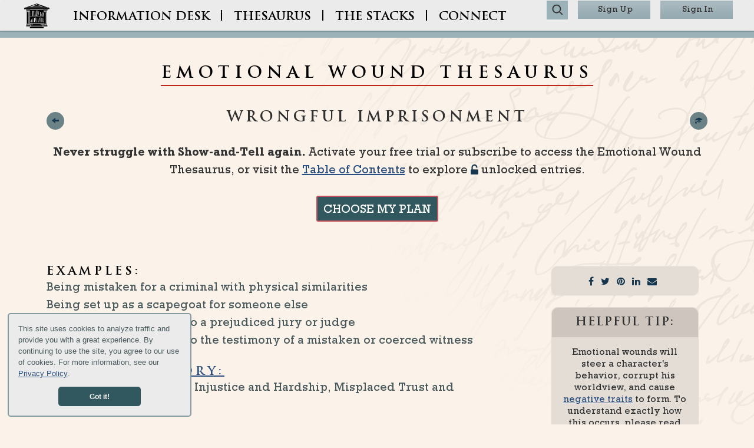

--- FILE ---
content_type: text/html; charset=utf-8
request_url: https://onestopforwriters.com/wounds/wrongful-imprisonment
body_size: 35343
content:
<!DOCTYPE html>
<html lang="en">

  <head>
  <title>Emotional Wound: WRONGFUL IMPRISONMENT | One Stop For Writers</title>

    <meta name="twitter:description" content="Being mistaken for a criminal with physical similarities. Being set up as a scapegoat for someone else.">
    <meta property="og:description" content="Being mistaken for a criminal with physical similarities. Being set up as a scapegoat for someone else.">
    <meta name="description" content="Being mistaken for a criminal with physical similarities. Being set up as a scapegoat for someone else.">

      <meta property="og:type" content="website">
  <meta property="og:title" content="Emotional Wound: WRONGFUL IMPRISONMENT">
  <meta property="og:image" content="https://d2pryasq1k28yo.cloudfront.net/assets/logo/logo-osfw-round-daaccb211a4274d363658b1c8aabd40eb620a451dba669237bcb8e96647ef9d1.png" />

  <meta name="twitter:card" content="summary_large_image">
  <meta name="twitter:title" content="Emotional Wound: WRONGFUL IMPRISONMENT">
  <meta name="twitter:image" content="https://d2pryasq1k28yo.cloudfront.net/assets/logo/logo-osfw-round-daaccb211a4274d363658b1c8aabd40eb620a451dba669237bcb8e96647ef9d1.png">


  <meta name="viewport" content="width=device-width, initial-scale=1">

    <link rel="preconnect" href="d2pryasq1k28yo.cloudfront.net" />

  <link rel="icon" type="image/x-icon" href="https://d2pryasq1k28yo.cloudfront.net/assets/favicon-8d2c334449688ae0493c0d97a266cc01854ac3c38452dc8f5a1c7efb5d4ec4f2.ico" />

  <script>
  (function (document) {
    function setHTMLClass(height, className) {
      if (height == 2) {
        document.documentElement.className += " " + className;
      } else {
        document.documentElement.className += " no-" + className;
      }
    }

    var AVIF = new Image();
    AVIF.onload = AVIF.onerror = function () {
      setHTMLClass(AVIF.height, "avif");
    };
    AVIF.src =
      "[data-uri]";

    var WebP = new Image();
    WebP.onload = WebP.onerror = function () {
      setHTMLClass(WebP.height, "webp");
    };
    WebP.src =
      "[data-uri]";
  })(
    (window.sandboxApi &&
      window.sandboxApi.parentWindow &&
      window.sandboxApi.parentWindow.document) ||
      document
  );
</script>


  <link rel="preload" href="https://fonts.googleapis.com/css?family=Open+Sans&amp;display=swap" as="style">
<link rel="preload" href="https://d2pryasq1k28yo.cloudfront.net/assets/fontawesome-webfont-7452e99010f51e2c524e308a29c632f6c4e73a37f1b169f8da0dfb18d9616703.woff2" as="font" type="font/woff2" crossorigin="anonymous">
<link rel="preload" href="https://d2pryasq1k28yo.cloudfront.net/fonts/TrajanPro-Bold.woff2" as="font" type="font/woff2" crossorigin="anonymous">
<link rel="preload" href="https://d2pryasq1k28yo.cloudfront.net/fonts/Rockwell.woff2" as="font" type="font/woff2" crossorigin="anonymous">
<link rel="preload" href="https://d2pryasq1k28yo.cloudfront.net/fonts/RockwIta.woff2" as="font" type="font/woff2" crossorigin="anonymous">

<link rel="preload" href="https://d2pryasq1k28yo.cloudfront.net/assets/home/overlays/script-right-top-89f5116482f1217dade0bcd1e24a4285654950b1e676179829a53582ba0971e0.avif" as="image" type="image/avif">


  <link rel="stylesheet" href="https://d2pryasq1k28yo.cloudfront.net/assets/application-3f9393101d20e2100eb499467b62bb5702d7250a39215e35cf7b691890087db9.css" media="all" />
  <link rel="stylesheet" href="https://d2pryasq1k28yo.cloudfront.net/assets/packs/application-7e7d9c8e6b245a1ab7f1c6d06c4921592cd17fa309402c366754d06d5d4d43ce.css" media="all" />

  <link rel="preload" href="https://d2pryasq1k28yo.cloudfront.net/assets/home/overlays/script-right-top-89f5116482f1217dade0bcd1e24a4285654950b1e676179829a53582ba0971e0.avif" as="image" type="image/avif">

    <script>
    var _rollbarConfig = {
      accessToken: "9e1e0524965b4de7b1796e90f33a00d4",
      captureUncaught: true,
      captureUnhandledRejections: true,
      async: false,
      hostSafeList: ['onestopforwriters.com', 'herokuapp.com'],
      payload: {
        environment: "production",
        client: {
          javascript: {
            source_map_enabled: true,
            code_version: "bcea046811e1121e3e63c7d262851c5ec594c77c",
            // Optionally have Rollbar guess which frames the error was 
            // thrown from when the browser does not provide line 
            // and column numbers.
            guess_uncaught_frames: true
          }
        }
      },
      maxRetries: 10,
      retryInterval: 300,
      autoInstrument: {
        network: true,
        log: true,
        dom: true,
        navigation: true,
        connectivity: true,
        contentSecurityPolicy: true,
        errorOnContentSecurityPolicy: true
      }
    };

    // Rollbar Snippet
    !function(r){var e={};function o(n){if(e[n])return e[n].exports;var t=e[n]={i:n,l:!1,exports:{}};return r[n].call(t.exports,t,t.exports,o),t.l=!0,t.exports}o.m=r,o.c=e,o.d=function(r,e,n){o.o(r,e)||Object.defineProperty(r,e,{enumerable:!0,get:n})},o.r=function(r){"undefined"!=typeof Symbol&&Symbol.toStringTag&&Object.defineProperty(r,Symbol.toStringTag,{value:"Module"}),Object.defineProperty(r,"__esModule",{value:!0})},o.t=function(r,e){if(1&e&&(r=o(r)),8&e)return r;if(4&e&&"object"==typeof r&&r&&r.__esModule)return r;var n=Object.create(null);if(o.r(n),Object.defineProperty(n,"default",{enumerable:!0,value:r}),2&e&&"string"!=typeof r)for(var t in r)o.d(n,t,function(e){return r[e]}.bind(null,t));return n},o.n=function(r){var e=r&&r.__esModule?function(){return r.default}:function(){return r};return o.d(e,"a",e),e},o.o=function(r,e){return Object.prototype.hasOwnProperty.call(r,e)},o.p="",o(o.s=0)}([function(r,e,o){"use strict";var n=o(1),t=o(5);_rollbarConfig=_rollbarConfig||{},_rollbarConfig.rollbarJsUrl=_rollbarConfig.rollbarJsUrl||"https://cdn.rollbar.com/rollbarjs/refs/tags/v2.22.0/rollbar.min.js",_rollbarConfig.async=void 0===_rollbarConfig.async||_rollbarConfig.async;var a=n.setupShim(window,_rollbarConfig),l=t(_rollbarConfig);window.rollbar=n.Rollbar,a.loadFull(window,document,!_rollbarConfig.async,_rollbarConfig,l)},function(r,e,o){"use strict";var n=o(2),t=o(3);function a(r){return function(){try{return r.apply(this,arguments)}catch(r){try{console.error("[Rollbar]: Internal error",r)}catch(r){}}}}var l=0;function i(r,e){this.options=r,this._rollbarOldOnError=null;var o=l++;this.shimId=function(){return o},"undefined"!=typeof window&&window._rollbarShims&&(window._rollbarShims[o]={handler:e,messages:[]})}var s=o(4),d=function(r,e){return new i(r,e)},c=function(r){return new s(d,r)};function u(r){return a((function(){var e=this,o=Array.prototype.slice.call(arguments,0),n={shim:e,method:r,args:o,ts:new Date};window._rollbarShims[this.shimId()].messages.push(n)}))}i.prototype.loadFull=function(r,e,o,n,t){var l=!1,i=e.createElement("script"),s=e.getElementsByTagName("script")[0],d=s.parentNode;i.crossOrigin="",i.src=n.rollbarJsUrl,o||(i.async=!0),i.onload=i.onreadystatechange=a((function(){if(!(l||this.readyState&&"loaded"!==this.readyState&&"complete"!==this.readyState)){i.onload=i.onreadystatechange=null;try{d.removeChild(i)}catch(r){}l=!0,function(){var e;if(void 0===r._rollbarDidLoad){e=new Error("rollbar.js did not load");for(var o,n,a,l,i=0;o=r._rollbarShims[i++];)for(o=o.messages||[];n=o.shift();)for(a=n.args||[],i=0;i<a.length;++i)if("function"==typeof(l=a[i])){l(e);break}}"function"==typeof t&&t(e)}()}})),d.insertBefore(i,s)},i.prototype.wrap=function(r,e,o){try{var n;if(n="function"==typeof e?e:function(){return e||{}},"function"!=typeof r)return r;if(r._isWrap)return r;if(!r._rollbar_wrapped&&(r._rollbar_wrapped=function(){o&&"function"==typeof o&&o.apply(this,arguments);try{return r.apply(this,arguments)}catch(o){var e=o;throw e&&("string"==typeof e&&(e=new String(e)),e._rollbarContext=n()||{},e._rollbarContext._wrappedSource=r.toString(),window._rollbarWrappedError=e),e}},r._rollbar_wrapped._isWrap=!0,r.hasOwnProperty))for(var t in r)r.hasOwnProperty(t)&&(r._rollbar_wrapped[t]=r[t]);return r._rollbar_wrapped}catch(e){return r}};for(var p="log,debug,info,warn,warning,error,critical,global,configure,handleUncaughtException,handleAnonymousErrors,handleUnhandledRejection,captureEvent,captureDomContentLoaded,captureLoad".split(","),f=0;f<p.length;++f)i.prototype[p[f]]=u(p[f]);r.exports={setupShim:function(r,e){if(r){var o=e.globalAlias||"Rollbar";if("object"==typeof r[o])return r[o];r._rollbarShims={},r._rollbarWrappedError=null;var l=new c(e);return a((function(){e.captureUncaught&&(l._rollbarOldOnError=r.onerror,n.captureUncaughtExceptions(r,l,!0),e.wrapGlobalEventHandlers&&t(r,l,!0)),e.captureUnhandledRejections&&n.captureUnhandledRejections(r,l,!0);var a=e.autoInstrument;return!1!==e.enabled&&(void 0===a||!0===a||"object"==typeof a&&a.network)&&r.addEventListener&&(r.addEventListener("load",l.captureLoad.bind(l)),r.addEventListener("DOMContentLoaded",l.captureDomContentLoaded.bind(l))),r[o]=l,l}))()}},Rollbar:c}},function(r,e,o){"use strict";function n(r,e,o,n){r._rollbarWrappedError&&(n[4]||(n[4]=r._rollbarWrappedError),n[5]||(n[5]=r._rollbarWrappedError._rollbarContext),r._rollbarWrappedError=null);var t=e.handleUncaughtException.apply(e,n);o&&o.apply(r,n),"anonymous"===t&&(e.anonymousErrorsPending+=1)}r.exports={captureUncaughtExceptions:function(r,e,o){if(r){var t;if("function"==typeof e._rollbarOldOnError)t=e._rollbarOldOnError;else if(r.onerror){for(t=r.onerror;t._rollbarOldOnError;)t=t._rollbarOldOnError;e._rollbarOldOnError=t}e.handleAnonymousErrors();var a=function(){var o=Array.prototype.slice.call(arguments,0);n(r,e,t,o)};o&&(a._rollbarOldOnError=t),r.onerror=a}},captureUnhandledRejections:function(r,e,o){if(r){"function"==typeof r._rollbarURH&&r._rollbarURH.belongsToShim&&r.removeEventListener("unhandledrejection",r._rollbarURH);var n=function(r){var o,n,t;try{o=r.reason}catch(r){o=void 0}try{n=r.promise}catch(r){n="[unhandledrejection] error getting `promise` from event"}try{t=r.detail,!o&&t&&(o=t.reason,n=t.promise)}catch(r){}o||(o="[unhandledrejection] error getting `reason` from event"),e&&e.handleUnhandledRejection&&e.handleUnhandledRejection(o,n)};n.belongsToShim=o,r._rollbarURH=n,r.addEventListener("unhandledrejection",n)}}}},function(r,e,o){"use strict";function n(r,e,o){if(e.hasOwnProperty&&e.hasOwnProperty("addEventListener")){for(var n=e.addEventListener;n._rollbarOldAdd&&n.belongsToShim;)n=n._rollbarOldAdd;var t=function(e,o,t){n.call(this,e,r.wrap(o),t)};t._rollbarOldAdd=n,t.belongsToShim=o,e.addEventListener=t;for(var a=e.removeEventListener;a._rollbarOldRemove&&a.belongsToShim;)a=a._rollbarOldRemove;var l=function(r,e,o){a.call(this,r,e&&e._rollbar_wrapped||e,o)};l._rollbarOldRemove=a,l.belongsToShim=o,e.removeEventListener=l}}r.exports=function(r,e,o){if(r){var t,a,l="EventTarget,Window,Node,ApplicationCache,AudioTrackList,ChannelMergerNode,CryptoOperation,EventSource,FileReader,HTMLUnknownElement,IDBDatabase,IDBRequest,IDBTransaction,KeyOperation,MediaController,MessagePort,ModalWindow,Notification,SVGElementInstance,Screen,TextTrack,TextTrackCue,TextTrackList,WebSocket,WebSocketWorker,Worker,XMLHttpRequest,XMLHttpRequestEventTarget,XMLHttpRequestUpload".split(",");for(t=0;t<l.length;++t)r[a=l[t]]&&r[a].prototype&&n(e,r[a].prototype,o)}}},function(r,e,o){"use strict";function n(r,e){this.impl=r(e,this),this.options=e,function(r){for(var e=function(r){return function(){var e=Array.prototype.slice.call(arguments,0);if(this.impl[r])return this.impl[r].apply(this.impl,e)}},o="log,debug,info,warn,warning,error,critical,global,configure,handleUncaughtException,handleAnonymousErrors,handleUnhandledRejection,_createItem,wrap,loadFull,shimId,captureEvent,captureDomContentLoaded,captureLoad".split(","),n=0;n<o.length;n++)r[o[n]]=e(o[n])}(n.prototype)}n.prototype._swapAndProcessMessages=function(r,e){var o,n,t;for(this.impl=r(this.options);o=e.shift();)n=o.method,t=o.args,this[n]&&"function"==typeof this[n]&&("captureDomContentLoaded"===n||"captureLoad"===n?this[n].apply(this,[t[0],o.ts]):this[n].apply(this,t));return this},r.exports=n},function(r,e,o){"use strict";r.exports=function(r){return function(e){if(!e&&!window._rollbarInitialized){for(var o,n,t=(r=r||{}).globalAlias||"Rollbar",a=window.rollbar,l=function(r){return new a(r)},i=0;o=window._rollbarShims[i++];)n||(n=o.handler),o.handler._swapAndProcessMessages(l,o.messages);window[t]=n,window._rollbarInitialized=!0}}}}]);
    // End Rollbar Snippet
  </script>



  <script>
  if (typeof OneStop === 'undefined') {
    var OneStop = {};
  }

  OneStop.User = {"$user_ip":"18.225.35.84","$user_agent":"Mozilla/5.0 (Macintosh; Intel Mac OS X 10_15_7) AppleWebKit/537.36 (KHTML, like Gecko) Chrome/131.0.0.0 Safari/537.36; ClaudeBot/1.0; +claudebot@anthropic.com)","$user_status":"guest"};
</script>


  <script src="https://d2pryasq1k28yo.cloudfront.net/assets/critical_vendor-75381bd2accdad1e1a3a978849181cf0b604c605541f75f4056b2e43fbe2c2b2.js" onerror="Rollbar.error(&quot;Failed to load critical_vendor js!&quot;);"></script>

  <script src="https://d2pryasq1k28yo.cloudfront.net/assets/vendor-6ec763efa2f295d7e601300cf46049eb984beb0a0835790dbb454b1ab074d7fb.js" onerror="Rollbar.error(&quot;Failed to load vendor js!&quot;);" defer="defer"></script>
  <script src="https://d2pryasq1k28yo.cloudfront.net/assets/application-2786234af94c777c4e3ac70e568997935346e2a9125a7420cc77bd70e11dc88c.js" onerror="Rollbar.error(&quot;Failed to load application js!&quot;);" defer="defer"></script>
  <script src="https://d2pryasq1k28yo.cloudfront.net/assets/packs/application-4c399915abef5e1c273ae6ec0f900aa4542760a2419dbc70b32e14b841449f96.js" onerror="Rollbar.error(&quot;Failed to load pack application js!&quot;);" defer="defer"></script>


  <meta name="csrf-param" content="authenticity_token" />
<meta name="csrf-token" content="xLQEiy6W_WuSZ-G_MH1lo7GTpcM_7u54P5CaZQYlKcBcOTyxLdEOKpA1LEUPR9ZwjjTaiZTDzDbq8mnfaCX-ig" />

  <!--[if lt IE 9]>
<script src="http://html5shim.googlecode.com/svn/trunk/html5.js"></script>
<![endif]-->

  <script type="text/javascript">
  !function(){var analytics=window.analytics=window.analytics||[];if(!analytics.initialize)if(analytics.invoked)window.console&&console.error&&console.error("Segment snippet included twice.");else{analytics.invoked=!0;analytics.methods=["trackSubmit","trackClick","trackLink","trackForm","pageview","identify","reset","group","track","ready","alias","debug","page","once","off","on","addSourceMiddleware","addIntegrationMiddleware","setAnonymousId","addDestinationMiddleware"];analytics.factory=function(e){return function(){var t=Array.prototype.slice.call(arguments);t.unshift(e);analytics.push(t);return analytics}};for(var e=0;e<analytics.methods.length;e++){var key=analytics.methods[e];analytics[key]=analytics.factory(key)}analytics.load=function(key,e){var t=document.createElement("script");t.type="text/javascript";t.async=!0;t.src="https://cdn.segment.com/analytics.js/v1/" + key + "/analytics.min.js";var n=document.getElementsByTagName("script")[0];n.parentNode.insertBefore(t,n);analytics._loadOptions=e};analytics._writeKey="Au4ofuik0vFG6IRCvu0S6CqsA6UE7U2e";analytics.SNIPPET_VERSION="4.15.2";

    analytics.load("Au4ofuik0vFG6IRCvu0S6CqsA6UE7U2e");

    jQuery(document).ready(function () {
      var identifyProps = function(userType) {
        var traits = {'User Type': userType};
        var utmTraits = window.OneStop.Analytics.utmParamsAsTraits();
        for (var key in utmTraits) {
          if (utmTraits.hasOwnProperty(key)) {
            traits[key] = utmTraits[key];
          }
        }
        return traits;
      }

        window.OneStop.Analytics.additionalProps = {
  group_name: "thesaurus",
  group_item: "wound",
  group_action: "show",
  thesaurus_entry_name: "wrongful_imprisonment",
  is_bookmarked: false,
  user_notes_count: 0
};


        analytics.identify(identifyProps('guest'));

      var eventData = Object.assign(
        {},
        window.OneStop.Analytics.eventData(),
        window.OneStop.Analytics.additionalProps
      );
      analytics.page(eventData, function() {
        var gt_events = ['registered', 'subscribed', 'free_trial_opted']
        for (var i = 0; i < gt_events.length; i++) {
          var gt = gt_events[i];
          var gt_query = 'gt=' + gt;
          if (window.location.search.indexOf(gt_query) !== -1) {
            window.history.replaceState(
              {},
              document.title,
              window.location.href.replace(gt_query, '')
            );
          }
        }
      });
    });
  }}();
</script>

  <!-- Google Tag Manager -->
  <script>(function(w,d,s,l,i){w[l]=w[l]||[];w[l].push({'gtm.start':
  new Date().getTime(),event:'gtm.js'});var f=d.getElementsByTagName(s)[0],
  j=d.createElement(s),dl=l!='dataLayer'?'&l='+l:'';j.async=true;j.src=
  'https://www.googletagmanager.com/gtm.js?id='+i+dl;f.parentNode.insertBefore(j,f);
  })(window,document,'script','dataLayer','GTM-TSLPFJZ');</script>
  <!-- End Google Tag Manager -->

  <script>
  if (typeof OneStop === 'undefined') {
    var OneStop = {};
  }

  OneStop.Shortcuts = {
    list: {"g z":{"path":"/","name":"Home Page"},"?":{"path":"/accessibility","name":"Accessibility Page"},"s c":{"path":"/writing-checklists-tipsheets","name":"Checklists \u0026 Tip Sheets"},"s t":{"path":"/templates_worksheets","name":"Templates and Worksheets"},"s i":{"path":"/idea-generator-for-writers","name":"Idea Generator"},"s m":{"path":"/about-story-maps","name":"About Story Maps"},"s w":{"path":"/about-world-builder","name":"About Worldbuilding Surveys"},"t t":{"path":"/thesaurus","name":"Thesaurus Description Database"},"t a":{"path":"/emotion_amplifiers","name":"Emotion Amplifier Thesaurus"},"t b":{"path":"/symbolisms","name":"Theme and Symbolism Thesaurus"},"t c":{"path":"/character_conflicts","name":"Character Conflict Thesaurus"},"t e":{"path":"/emotions","name":"Emotion Thesaurus"},"t f":{"path":"/fears","name":"Fear Thesaurus"},"t g":{"path":"/scene_settings","name":"Setting Thesaurus"},"t h":{"path":"/physical_features","name":"Physical Feature Thesaurus"},"t k":{"path":"/color_patterns","name":"Color and Pattern Thesaurus"},"t l":{"path":"/talent_skills","name":"Talent and Skills Thesaurus"},"t m":{"path":"/character_motivations","name":"Character Motivation Thesaurus"},"t n":{"path":"/negative_traits","name":"Negative Trait Thesaurus"},"t o":{"path":"/occupations","name":"Occupation Thesaurus"},"t p":{"path":"/positive_traits","name":"Positive Trait Thesaurus"},"t s":{"path":"/shapes","name":"Shape Thesaurus"},"t r":{"path":"/relationships","name":"Relationship Thesaurus"},"t u":{"path":"/wounds","name":"Emotional Wounds Thesaurus"},"t v":{"path":"/tropes","name":"Character Type and Trope Thesaurus"},"t w":{"path":"/weathers","name":"Weather and Earthly Phenomenon Thesaurus"},"t x":{"path":"/textures","name":"Texture Thesaurus"}},
    visit: function (shortcut, details) {
      var name = details.name;
      var path = details.path;
      var eventData = { label: name, category: "shortcut_navigation" };
      var analyticsData = window.OneStop.Analytics.eventData();

      for (var key in analyticsData) {
        if (analyticsData.hasOwnProperty(key)) {
          eventData[key] = analyticsData[key];
        }
      }

      window.analytics.track(shortcut, eventData);
      window.location = path;
    }
  };

  jQuery(document).ready(function() {
    var shortcuts = OneStop.Shortcuts.list;
    for (var shortcut in shortcuts) {
      if (shortcuts.hasOwnProperty(shortcut)) {
        (function(shortcut) {
          var details = shortcuts[shortcut];
          Mousetrap.bind(shortcut, function(c) {
            OneStop.Shortcuts.visit(shortcut, details);
          });
        })(shortcut);
      }
    }
  });
</script>


    <link rel="canonical" href="/wounds/wrongful-imprisonment">
    <script type="application/ld+json">
      {"@context":"http://schema.org","@type":"Article","author":{"@type":"Organization","name":"One Stop For Writers","url":"https://onestopforwriters.com"},"image":["https://onestopforwriters.com/assets/thesaurus/emotional_wounds-b6989fa6dda1ac5ca953fa265115346d8f00cb622f89aa95341e9e5f6613d85d.jpg"],"headline":"Wrongful Imprisonment is backstory trauma that will steer a character’s behavior and attitudes and bring on dysfunction and fear. Learn how to write about this emotional wound.","datePublished":"2016-09-08T20:00:00.000-04:00","dateModified":"2020-07-23T00:58:00.779-04:00","isAccessibleForFree":false,"hasPart":{"@type":"WebPageElement","isAccessibleForFree":false,"cssSelector":".paywall"}}
    </script>


  

</head>


  <body class="theme-default" >

    
      <!-- Google Tag Manager (noscript) -->
  <noscript><iframe src="https://www.googletagmanager.com/ns.html?id=GTM-TSLPFJZ"
  height="0" width="0" style="display:none;visibility:hidden"></iframe></noscript>
  <!-- End Google Tag Manager (noscript) -->

<header class="row">
  <nav class="navbar navbar-default" id="os-navbar">
    <div class="container-fluid" id="os-navs-container">
      <div class="navbar-header">
        <button type="button" class="navbar-toggle collapsed" data-toggle="collapse" data-target="#os-navs" aria-expanded="false" id="os-nav-toggle">
          <span class="sr-only">Toggle navigation</span>
          <span class="icon-bar"></span>
          <span class="icon-bar"></span>
          <span class="icon-bar"></span>
        </button>
        <a class="navbar-brand" href="/"><img title="You can click this One Stop for Writers logo to go to the home page throughout this site. g+z is the shortcut to the Home page. For more information, see the Accessibility page" class="img-responsive" id="os-navbar-logo" src="https://d2pryasq1k28yo.cloudfront.net/assets/logo/brand-black-e25912d3635af75890e9501ea5eb6a709c9c44ad07ee5a611a2adde860049b20.svg" /></a>
      </div>
      <div class="collapse navbar-collapse" id="os-navs">
        <ul class="nav navbar-nav navbar-right" id="os-nav-buttons">
  <li class="os-nav-button nav-search-btn">
    <form class="search-form" role="search" id="search-form" action="/search" accept-charset="UTF-8" method="get">
  <span>
    <input type="hidden" name="context" id="context" value="wounds" autocomplete="off" />
    <input type="text" name="query" id="query" class="form-control search-text" placeholder="Wounds Search" />
    <button type="button" class="search-button" id="btn-thesaurus-search"><i class="fa fa-search fa-lg"></i></button>
  </span>
</form> 
  </li>
    <li id="sign-up-nav-button" class="os-nav-button"><a href="/users/sign_up">Sign Up</a></li>
    <li id="sign-in-nav-button" class="os-nav-button"><a href="/users/sign_in">Sign In</a></li>
</ul>

        <ul class="nav navbar-nav" id="os-nav-menus">

  <li class="dropdown os-nav-menu" id="info-desk-nav-menu">
    <a href="#" class="dropdown-toggle os-nav-menu_link" data-toggle="dropdown" role="button" aria-expanded="false">INFO<span class="hidden-sm">RMATION</span> DESK</a>
    <ul class="dropdown-menu" role="menu">
      <li><a href="/about-onestop-for-writers">What Is One Stop?</a></li>
      <li><a href="/features-tools">Features and Tools</a></li>
      <li><a href="/getting-started">Getting Started</a></li>
      <li><a href="/pricing">Plans and Pricing</a></li>
      <li><a href="/media">Media</a></li>
      <li><a href="/faqs">FAQ</a></li>
      <li><a href="http://writershelpingwriters.net">Blog</a></li>
    </ul>
  </li>

  <li class='os-nav-menu-vertical-divider'><span class="hidden-xs">  | </span></li>

  <li class="dropdown os-nav-menu" id="thesaurus-nav-menu">
    <a class="dropdown-toggle" href="/thesaurus">THESAURUS</a>
  </li>

  <li class='os-nav-menu-vertical-divider'><span class="hidden-xs">  | </span></li>

  <li class="dropdown os-nav-menu" id="the-stacks-nav-menu">

    <a href="#" class="dropdown-toggle" data-toggle="dropdown" role="button" aria-expanded="false"><span class="hidden-sm-md">THE</span> STACKS</a>

    <ul class="dropdown-menu" role="menu">
      <li><a href="/storytellers-roadmap">Storyteller’s Roadmap</a></li>
      <li><a href="/about-character-builder">Character Builder</a></li>
      <li><a href="/about-story-maps">Story Maps</a></li>
      <li><a href="/about-formal-scene-maps">Scene Maps - Formal</a></li>
      <li><a href="/about-informal-scene-maps">Scene Maps - Informal</a></li>
      <li><a href="/about-timelines">Timelines</a></li>
      <li><a href="/about-world-builder">Worldbuilding Surveys</a></li>
      <li><a href="/idea-generator-for-writers">Idea Generator</a></li>
      <li><a href="/templates_worksheets">Templates And Worksheets</a></li>
      <li><a href="/writing-checklists-tipsheets">Checklists and Tip Sheets</a></li>
      <li><a href="/tutorials">Writing Tutorials</a></li>
    </ul>
  </li>

  <li class='os-nav-menu-vertical-divider'><span class="hidden-xs">  | </span></li>

  <li class="dropdown os-nav-menu" id="connect-nav-menu">
    <a href="#" class="dropdown-toggle" data-toggle="dropdown" role="button" aria-expanded="false">
      CONNECT
    </a>
    <ul class="dropdown-menu" role="menu">
      <li><a href="/support">Support</a></li>
        <li><a href="/contact#bug_report">Bug Report</a></li>
        <li><a href="/contact#business_inquiry">Business Inquiry</a></li>
        <li><a href="/contact#general_inquiry">General Inquiry</a></li>
    </ul>
  </li>
</ul>

      </div>
    </div>
  </nav>

  <div class="header-title-pre-wrapper-line"></div>
  <div class="header-title-wrapper">
      <div class="header-title-container">
        <span class="header-title-text">
          EMOTIONAL WOUND THESAURUS
        </span>
      </div>
  </div>
</header>

    <div class="row flash-row">
  <div class="col-xs-12">
    <div class="content-flash" id="flash-messages">
    </div>
  </div>
</div>

    <div class="container-fluid content">
        <div id="main_layout" class="main-layout">
    
<div class="thesaurus thesaurus-single">
  <div class="panel panel-default">
    <div class="panel-heading">
      <h2 class="panel-title text-center">
  WRONGFUL IMPRISONMENT
  
</h2>
<div class="row">
  <div class="panel-top-left">
    <a href="/wounds"><i class="glyphicon glyphicon-arrow-left btn-circle" title="Emotional Wound Thesaurus Index"></i></a>
  </div>
  <div class="panel-top-right">
  <a href="/tutorials/12"><i class="glyphicon glyphicon-education btn-circle" title="Tutorial"></i></a><br>
</div>

</div>
<br />

  <div class='text-center'>
    <p>
      <b>Never struggle with Show-and-Tell again.</b> 
        Activate your free trial or subscribe
      to access the Emotional Wound Thesaurus, or visit the <a href="/wounds">Table of Contents</a> to explore <i class="fa fa-unlock-alt"></i> unlocked entries.
    </p>
    <a class="os-btn-home-plan-trial" href="/pricing">CHOOSE MY PLAN</a>

  </div>


    </div>
    <div class="panel-body">
      
<br>

      <div class="col-xs-3 pull-right">
  <!-- tip -->
  <div class="alert tip">
    <div class="tip-wrapper">
      <div class="share-links">
        <a target="blank" href="https://www.facebook.com/sharer/sharer.php?u=https%3A%2F%2Fonestopforwriters.com%2Fwounds%2Fwrongful-imprisonment"><i class="fa fa-facebook"></i></a>
        <a target="blank" href="https://twitter.com/intent/tweet?text=Check+out+this+amazing+description+database+at+One+Stop+for+Writers.+You%E2%80%99ll+never+struggle+with+%E2%80%9Cshow-don%E2%80%99t-tell%E2%80%9D+again%21&amp;url=https%3A%2F%2Fonestopforwriters.com%2Fwounds%2Fwrongful-imprisonment&amp;hashtags=writing"><i class="fa fa-twitter"></i></a>
        <a target="blank" href="https://pinterest.com/pin/create/button/?description=Check+out+this+amazing+description+database+at+One+Stop+for+Writers.+You%E2%80%99ll+never+struggle+with+%E2%80%9Cshow-don%E2%80%99t-tell%E2%80%9D+again%21+%23writing&amp;url=https%3A%2F%2Fonestopforwriters.com%2Fwounds%2Fwrongful-imprisonment"><i class="fa fa-pinterest"></i></a>
        <a target="blank" href="https://www.linkedin.com/shareArticle?summary=Check+out+this+amazing+description+database+at+One+Stop+for+Writers.+You%E2%80%99ll+never+struggle+with+%E2%80%9Cshow-don%E2%80%99t-tell%E2%80%9D+again%21+%23writing&amp;url=https%3A%2F%2Fonestopforwriters.com%2Fwounds%2Fwrongful-imprisonment&amp;title=I+thought+you+might+find+this+show-don%E2%80%99t-tell+resource+helpful"><i class="fa fa-linkedin"></i></a>
        <a href="mailto:?body=Check%20out%20what%20I%20found%20at%20One%20Stop%20for%20Writers.%20They%20have%20the%20largest%20show-don%E2%80%99t-tell%20description%20database%20available%20anywhere.%20https%3A%2F%2Fonestopforwriters.com%2Fwounds%2Fwrongful-imprisonment&amp;subject=I%20thought%20you%20might%20find%20this%20show-don%E2%80%99t-tell%20resource%20helpful"><i class="fa fa-envelope"></i></a>
      </div>
    </div>
  </div>
  <div class="alert tip">
    <h4>HELPFUL TIP:</h4>
    <div class="tip-wrapper">
      Emotional wounds will steer a character's behavior, corrupt his worldview, and cause <a href="/negative_traits">negative traits</a> to form. To understand exactly how this occurs, please read our <a href="/tutorials/12">tutorial</a> for the Wound Thesaurus. <br><br>
NOTE: We realize that sometimes a wound we profile may have personal meaning, stirring up the past for some of our readers. It is not our intent to create emotional turmoil. Please know that we research each wounding topic carefully to treat it with the utmost respect.
    </div>
  </div>
</div>

      
<h5 id="examples" class="context-menu-selectable"><b>EXAMPLES:</b></h5><div class="thesaurus-field context-menu-selectable">Being mistaken for a criminal with physical similarities<br>Being set up as a scapegoat for someone else<br>Being found guilty due to a prejudiced jury or judge<br>Being found guilty due to the testimony of a mistaken or coerced witness</div><br><h5 id="category" class="context-menu-selectable"><b><a href="/tutorials/12">WOUND CATEGORY:</a></b></h5><div class="thesaurus-field context-menu-selectable">Crime and Victimization, Injustice and Hardship, Misplaced Trust and Betrayals</div><br><h5 id="basic_needs" class="context-menu-selectable"><b>BASIC NEEDS OFTEN COMPROMISED BY THIS WOUND:</b></h5><div class="thesaurus-field context-menu-selectable">physiological needs, safety and security, love and belonging, esteem and recognition, self-actualization</div><br><h5 id="false_belief" class="context-menu-selectable"><b>LIES THAT MAY DEVELOP FOR CHARACTERS WITH THIS WOUND:</b></h5><div class="thesaurus-field context-menu-selectable">God must be punishing them for some wrongdoing<br>The system they trusted betrayed them; they'll never be able to trust anyone or anything again<br>Since they're going to be punished anyway, there's no point in following the rules<br>Something was stolen from them and they'll never be whole again<br>Even if they get out, this will always follow them<br>They'll be taken advantage of if they let anyone else be in control<br>The only justice they can trust comes from their own hand</div><br><h5 id="resulting_fears" class="context-menu-selectable"><b><a href="/fears">THE CHARACTER MAY FEAR:</a></b></h5><div class="thesaurus-field context-menu-selectable"><div class='paywall'>...</div></div><br><h5 id="habits" class="context-menu-selectable"><b>POSSIBLE RESPONSES AND RESULTS:</b></h5><div class="thesaurus-field context-menu-selectable"><div class='paywall'>...</div></div><br><h5 id="positive_attr" class="context-menu-selectable"><b>POSITIVE ATTRIBUTES THAT MAY RESULT:</b></h5><div class="thesaurus-field context-menu-selectable"><div class='paywall'>...</div></div><br><h5 id="negative_attr" class="context-menu-selectable"><b>NEGATIVE TRAITS THAT MAY RESULT:</b></h5><div class="thesaurus-field context-menu-selectable"><div class='paywall'>...</div></div><br><h5 id="trigger" class="context-menu-selectable"><b>TRIGGERS THAT MIGHT AGGRAVATE THIS WOUND:</b></h5><div class="thesaurus-field context-menu-selectable"><div class='paywall'>...</div></div><br><h5 id="step_towards_healing" class="context-menu-selectable"><b>STEPS TOWARD HEALING:</b></h5><div class="thesaurus-field context-menu-selectable"><div class='paywall'>...</div></div><br><h5 id="scenarios" class="context-menu-selectable"><b>OPPORTUNITIES TO FACE OR OVERCOME THIS WOUND:</b></h5><div class="thesaurus-field context-menu-selectable"><div class='paywall'>...</div></div><br>



      
<br>

      <br>
      <div class="pull-left">
        <a href="/wounds"><i class="glyphicon glyphicon-arrow-left btn-circle" title="Weather and Earthly Phenomenon Index"></i></a>
      </div>
    </div>
  </div>

  
</div>


  </div>

<a href="javascript:" id="return-to-top"><i class="glyphicon glyphicon-chevron-up"></i></a>


    </div>

    <footer class="footer">
      <div class="row row-relative os-footer ">
  <div class="col-sm-3">
    <div class="os-footer-links">
      <a href="http://www.onestopforwriters.com"><img width="100" height="100" loading="lazy" src="https://d2pryasq1k28yo.cloudfront.net/assets/logo/brand-grey-5cbac551b09e948d8886e22a8f72070385313ad3f0b2bad99c0a79ccce561568.svg" /></a><br><br>
<!--      <br><br>-->
      <a href="/newsletter">Newsletter</a><br><br>
      <a href='http://www.onestopforwriters.com'>One Stop for Writers &copy; 2026</a>
    </div>
  </div>
  <div class="col-sm-3 col-border">
    <div class="col-border-padding">
      <div class="os-footer-links">
        <span>ABOUT</span><br>
        <a href="/getting-started">Getting Started</a><br>
        <a href="/about-onestop-for-writers">What Is One Stop?</a><br>
        <a href="/media">Media</a><br>
        <a href="/faqs">FAQ</a><br>
        <a href="/testimonials">Testimonials</a><br>
      </div>
    </div>
  </div>
  <div class="col-sm-3 col-border">
    <div class="col-border-padding">
      <div class="os-footer-links">
        <span>QUICK LINKS</span><br>
        <a href="/pricing">Plans and Pricing</a><br>
        <a href="/eula">Terms of Use</a><br>
        <a href="/privacy">Privacy Policy</a><br>
        <a href="/accessibility">Accessibility</a><br><br>
      </div>
    </div>
  </div>
  <div class="col-sm-3 col-border">
    <div class="col-border-padding">
      <div class="os-footer-links">
        <a target="_blank" href="https://writershelpingwriters.net"><picture><source srcset="https://d2pryasq1k28yo.cloudfront.net/assets/logo/whw-781afd574a4800c18aa3d96f44eb21686283b7175d14ee5d7f2e9ae60b541929.avif" /><source srcset="https://d2pryasq1k28yo.cloudfront.net/assets/logo/whw-5e7d8f980b7ff75a5f30725e1b436c3335a2837535effe5cd7c5c16b35fbd2db.webp" /><source srcset="https://d2pryasq1k28yo.cloudfront.net/assets/logo/whw-0390c49ac96c281b1ac07dced1de995e6b7aeaad134c77cd87f8b7d922535b57.png" type="image/png" /><img width="100" height="100" loading="lazy" src="https://d2pryasq1k28yo.cloudfront.net/assets/logo/whw-0390c49ac96c281b1ac07dced1de995e6b7aeaad134c77cd87f8b7d922535b57.png" /></picture></a><br>
        <a target="_blank" href="http://writershelpingwriters.net">BLOG</a><br><br>
        <span>CONNECT WITH US</span><br>
        <a target="_blank" href="https://www.facebook.com/onestopforwriters"><i class="fa fa-facebook-f fa-2x"></i></a>&nbsp;&nbsp;
        <a target="_blank" href="https://twitter.com/onestop4writers"><i class="fa fa-twitter fa-2x"></i></a>&nbsp;&nbsp;
        <a target="_blank" href="https://www.pinterest.com/onestop4writers/"><i class="fa fa-pinterest-p fa-2x"></i></a>&nbsp;&nbsp;
        <a href="/contact#general_inquiry"><i class="fa fa-envelope fa-2x"></i></a><br><br>
      </div>
    </div>
  </div>
</div>

    </footer>
  </body>
</html>


--- FILE ---
content_type: text/plain
request_url: https://d2pryasq1k28yo.cloudfront.net/assets/home/overlays/script-right-top-b921139a877fee3e9e2dbb4c9843b419fcbf49e674c6914ec96eedcef3034f44.webp
body_size: 50362
content:
RIFF�  WEBPVP8X
      � � ALPH��  o H��{��H=Gb�H�$œ����\U��wD�$�Y��� �#2-�-� ���H�f�C�,�IR=�>H4�3�^���3ճ�E�/�I&�E�M]R�2-���Y����W��[�gm�W��I�Y3K�����|&ճk�]ճ�����T����% ��'�گ�O�?�[�kO���n�mۯ7��C�{�0:0��a$ώQK9F�o��FKÃ#9�,%}�im�����.�U����4��ܶ#�|������m�CjYro�b; o�؀�G"@��u����&�yS�n�ƀ�G"��nvvB���a˖E��߈��KQ��ǈ�;p�6�h�r^��ٶ�mc�3�HJ�&=�`��Y�d{,�ɞ�m�d�������%� m/69{ζ���-i" ��C���o��*�<͙'{��?�mI��2��������8�U�)P�N��%Lf����g����� ��3���w-���{$���7@g��L"rO�ʘ��sX�˲�wӺE���V}�������mÈ>/��'��m��ֶ��Z"�:*�L�GY?�r�#�z?$��7� <zT��?öm���<՟x�mK�$I��C��w�~ ��!���	?h�:43w���m�H9���'��m��F۶M���*��*W�<C���= ;5��SC��p>��j��?�4��S-w��"��m�@}ޜ�?�tm��ٶ��H"ר��dT�d�����Jg�9���HN# #ᆿ��~b@��1�Ƕ��'�����U�D���YD�!�mH�/���'��m�6��*DN��H�:ڢ6`�:A���-rdou���'�@*0����a�I��^m��$�U}U�*Z�����Cp�6�D_���O�j�ADN=��H*d�<n!��5�p�f��[G*�
�_ �Z�-堢2#OCǕ�QW��)�U۾՝�-�@L��[����y�fKY�HS^�\��[Z$�w��@gnߵT��c��K�r��T��7�@C�ѻP�;]�>�� �v�e�R�^�qޖf�kN�"��!Ҥi�a��ܫ-Z�L��~��!s9B��-���o{nG�;wy����l�>u��ѷ.M:[��/p.��h�3��L�@�ei���^�k�<������WZ�9�j����s,n��j�V:��[jX�!���9��9�}�t����7�F��n]���'fBv<Yt����L魼T2���&j��a����T'�96g���s۵��Z��zr��@�_ �*�����猣�ݣ��244}��J:H|��[z쾵�P���[y���e'U��B�˲�����q������ڿ�~l9��
��4�r#i1��v��"������!�KY�͑�4�1hJ
mؖ�K�,z4)��R��`j7��^N�n���C�]x4Ȯ����q����UN恦�ܚ6[��C3
{�J�AλP[N��z.�g[E�婔���i��o�@���R�ekO�?���Ѧ��Z9�/���D�'��g۞۞v��f#�i���A�=�>��a�*����&b����N��4���՞�@��)׾^nOi��~md=1~�Pux/G+@���x>�P1�E)�Y�W�T�4�jG*;�q�?G�� �=ʏ�b��X�|f��6 5�97��x��a������v^�e���_���w-��O֬���f7��E��"�v ����Z�7�Kiܭ�l�@ �iv���J���K������
NR����&u��m5�a��?7y?���r2�2�,���ڏ,{�I�:@o�27Ⱦ8T�R��ȇ���!eFkR$0{Z��� �+-{q�ʸ�/}��T���g<3^�@6C�'� -���p8�дYN�cW�F�PW�]N�!��r-ͤ���8.��0�P��l�Ц������j_���+�4/����yݐ�ϖ� 8��҆�W���e��U`7�ak��L�s��V2x )�V�T�s͌ؓ^δ
�\*}�9�Xw�T�����[�|Et?�{���H�[p��C�
)v-���%�l�]��	��'��	��/�/=-�IZNW�K�)��,��nF}��IE��H�I�f��T ����>~<m�T<���7N�ӵ[������)9���c�Y�#��Q�>T�{+�R�n�I���H�T���)�:��" ���k��:ԔMՒ�qDw�*}����秏�����żoe?~2�����VL��
���T�I`��ŭA.y���3P�RGSR�Kћq]�x?(�#�`��ڠ���PS9i_�^��ӳ�)�2���yڷ���I��x%m��ܷ�{�E3�����I��
��$��Zo�wS=I�)��U�cv�0b'C>��xp>��TpͶ�	) �g�Q?�-�h�ٝ��l���[������9�w�G�^p�[*R��A���?�e��U �6�M���a#q��Ĉ�zt�H�@,M%�,�|(?�Z��zrJ�oh���l�����/����y�$�^�R�JI��m�pz\v<��x�� �eޗr1�x_�I����B��hum�ΖB��=u}\��&�@?���Zo�I>&R'��q�DR��'�{�$�fk��2Ǿgy��O�i�6��P�k9զ�P�kH_j�$����ޭ�����Ztn4C�%>��Lo1.��6�l�ϝ�ޗ�h��8}us7��Ĺ�'_����|����'�h�,lX9�T��+ͤ���of�W]�k�Kg���r1Z��Δަ�.���9U4��e9[}j�Zm���c�K{b�\'��B�O�<����j��ko�$������=�/���D�=I�����?���lȇ�n|�P3#v�K�B�r	�i��rL%R.�z�)�X:���o�^ s��ʓ'�K��om;�]+�m	[jD� �hhH�'y1[*^I/������)�Ӝu��3�Fl~�M%R�+����{�1��N6��3��kZK"!�{�fs5Ŀ�G�.Cj���ȱ�|�;����Q����)�^�o�&bn����ĳ�b�����i���cq�7*O��ll�z��0m?�$�\���IM�鎵��G�w��rru�*��T�\w��7��\o4���I1m�9�<�\�OxO�͵�KS�ԕM�~rw�o���Zs �i� R֭��ļG2;���o�-���vԺCnNW��߆�ev]{�Ɵ�8T�l�3uN�r���0�9�Y򈧢�d#�CCZL�M��i�xv2#R
�!�{�֤@t+EC�)��	� �z��/o�t,&�������
�ښ�������
ǳ��m�۶=�2����P�Q��CI� �$��D�W#-ÅTH�4��r&!�ܨ �'�lv�h�^v4��L�-�;D/-��R����s����ݖ��'!��RV��xӊO��pd�	�X�����$�o�6�GҺOMZ%5��D%F��FB�v�͍� vR/*������«��R���U��Lğ�Mӥ�Z��s��Y��7�V�ӿٗ$=�$=��W�KϵHJ���C���=���f
Z�Gl]v����;p�v�/ϭ�E��c�ė=o�rK�����+0��Dv������2�?
N�qd�l�c{�ύ���4����&Z��7�R��J���*�������piv���h=e��p�\-��o̤W���l~7������]uW=2+'�m+����{�7�H�"�_:���g���Z�B�=I�'�]�N��rpsw�VT;���f Z����*�|��IW+{�߰|y_�|�r�=1�7	�T���Dӊ�p��'�_fK$R���w�k>�q 6%�-��P7��n��x�ڡGM��r:5�-n��HE��nھ�)�]- ���K[ٗw�2.��y�:�nd����ʾ��J{�cFϚ{͞85��?;1�b��"�y['o�.�)0���& �}չR�%�JW[�qu�C�V��̥���+~wU �`W��_ڹ�[J��V�j��Qkg�e3f��o��	3ǳF2�@��M~�ڋ1
N��l�s  �l`6�`{"��*��6٩ �J����Ϊ
0��X�)h<#y��)��贪��{]��}��J*6�!{�5#���M�O
�"�k�H:?���>?��L{W��k.��7�~�����i64�,lWb����[���hX�O:ه�^�z%�c���c�iv�Z�{n?���r����|�D�j.��+��3�z��d.:�e#����@IC�v�\��}J���yݝ�����V���䕛�<�3�~�d�Kf"�}�����lx�D��.�f����j�UeB�R��� n�qA~`ŷb]�AU���m·�j<�%��W���˻����1�Wpޘ[ ��% �Vr���J1�{��N�7]*'�ه�h��j]���o�5;Ua���4}�ϥUM��o~|i�����0k�y�~f�)X.f׼����X�P����ʧ�*�N�a�\��#?ղ|+�vt�*��=8�z>�oxUSt��x��nZk��%�¹d�i.<�4����6 ���R�Z�<�yh6���T�4C"7a��\-��Yi���*5n�����/>,[|�K�ɫlЍ���Z�{�W(�o�c��c���ԝ�Se�R~�^5�a'�Jw�*�Pѭ�մP�D:'P�kJR5K��w=���䎸�6��/J��y��l���1��/�!�<���s�|����s͏v�/Ԏ�sNW=9[ʇ��)����8�p߱���
=�Y~�&�����[���Kkk%��Ӟ׬n64L�ʡ=�����N����#�]���즲�ji<�4��a�r�e�8%�/e�V��z��y%�0�U6fa[��:�J7������O?�[Ƙz�K�/���ؘˆ��S���C͢ܠ��P&�zq�.���1P��OZĵX���
P�ԋ&Z�{��L��2��l_n|�L0�3�Y��~ .cn�������Ӷ�KM�?mej6��ڛ�J��lE����Ub��k�l�ED���I����Tiw8T�?~��)�HG���g��l�ό1�.c����̟|��7�Q�6��m�S���T��#$�ñz����_�2m�CU�~?�$#�p
�Q�ؑU�RBU�^Y;_ڤg�Uc�Z�9c��H�dҍ��F9g�v5�F��U�.ވ54p�<�:��i*u�L����U��}��$g�����f�l���5�RUa`�SZ���#���> 0g^���6��bKV��ប��Tմ��lj�h|$���9_���/z�TZ��N���n>R��]�۩�dgvB�S鵧��PU�׵���s��ߝ�<c���qeg�K�'�(�'�Ɯ�\�vTr]n�ڇ* ʎĬ�����b[�{��n��&�3����Q�!W�:p}6�^��ǒ�*UUud����m/ԂM��ϧ�H�vn,J�t��s]r�v�p��H���흎G=��'RS��#��
@�o�R沊�}-�<�ٛ�E��CIf�#Տ���h��Ӟw�bsW��Z9e�#���pc^IUCs���˨s��>5�j��TzR�uCH��$��vىW��.[�"�����`vxq���=�D��|������=d����ĆeS�i��������S\����ub{~4�j1�B?�^�B�œb�BIJ]�4� b�s��
>�$N�lW\iPb/EqQO6��V	�u ~���wm�R汅����ǳ�N��:Z���i��2���z3�U��Z�%H��f}@�
Z���Z�Szc!��ȃH���[~����O�ԥƉ������VL��ɤ[�l�o/?sM�ҤC[�Q�5͍�Ce��sm�z	wa4�"�V���]/৔���HT� �fw�U��S!>�zOu�t�X�[+�=�������s��:#�U-��J��Ǽ/h�S�^���I&Pt �Ѹ�i �-^��)�O"!nf�cܘY�˗�x���k��l�[ɎyN����>�D�8қރz�9�~��Ya{���f��T�$�I��"CV�E1�1dˤwM�)%Q�Fկ0$~)���T]s2u�v�w�}[c�y\#ohܡ�����{�F�e��Օnh x2;Bw5��kE: �a��|�4��=���1�V����c��­�ؘSe�S��1W��)XFH
z*�ʜ��kI��/Yv�$�����,���b��U����-�VoE˲N[�h�����9�~�:��H���P#�)k
�I]v�}�X�(�%�C�1���^ �B���5�<�������=r��m|���hԆ\�SC[�x��5@�W_������$��:/W� �,+:�@��mE�\5����n���{3ۿ�i��Yf���gQ��t\m�04�F�\I�Ǵ�š����e)�2D3/�� v Ns%���.�I��Ԯa�:��\�r�?��y��լ�k�5rM.;�7,@�r*����T����@��(�M�^:Ӌ�"C,3�r�����n���"?��M�o�'V��}�>�Q��jq�Y0���4�M|��tU��g�_��$������ e@�By�b��zc��z�h��{�7޸�#��t��-{4�yZ4��庫A46�y #A��!���!��H?��m)�}��:��r|��	�@4�Yb7�X�DD���z���X�?��d�i�&G�����	���*۷+�o�������$��fp�J��.7=d^; D�~�Ed��,��$E/�k33�%i9���S���E":���V��֤q��L�G���S)�\Rѩ�e���y���  �~�E�cUr�ՎT+�.l"J���ֶ�ޗFX7(�|��攏�ޛ��=�K�����������4u7�I]��Zy����O��.��YE$�Ť�{�}'Wd�����Ο����S�;ި,)d��e�b�TH�eY=��w�:�P>��Tܖ�ɔ9 �b�ߋZaX>'"v]��K�#]��W��o�u_ފ{�*VN�}�;*N���Eb,�Voe�6��nH��s�m%?7�JN7a&�E�x���b�Y��(���j���7��[� ��<g-˺��>�G��s��3��1�'�m5���*�ϾQ����Z�iI�-��&����8� �ty7+/�p&�����v~ˬ$��v9�+�T�kVл�O����5+��P��_���4oN�~�w�{ �5אT���"M��w����%�E�X�T�۳��u>W���f� 	gG�.��j6�?9�I���5 ��s�|�ծ�E�q^���%펷��>�%�1;���K��3-21��\�F]�Q�QĬ��	;r�w�����I����j%��e�
@Ӭ<��Np7dD�;����=7��,J�r��R���" \�I�7Z�Z�sͮ�c�>�q}�,�Y�,�D��\�����m؎�v���m�C+T-v���ѫ.��ՒƆ8�k4���N[��3���C1V4��<�4IZ�w K9�/�O������U+|����Ů%o>��l�{?ߔH'��\쭸Z�G޾M&�tF�� ��:�2C(G֊o�xK�NW����Fu4�\�/)S�f�e���\''��ԯ�
�v��G,�	���{<{o�Z��t��e>���&kf��Yn8Nw��^��/��& :�1S$�b^R��8���ܮ��gK�$�����uj�s��B���j_��t��w���u��K�f�xl�g6@��Μ{j���WRn(��U>��$�AK�_�M���#�b�Җ�LES�])�2�B?�֬%ͯ���/�l V{$�\x���]%?MMӐ�Z�G�Ǵl��ȏ�5r�nX��.��"CeY�v������m2+���/z����M�u�����/M���8��q�H:���՞˳W�ptSЬ�T�
 �+�m->�ي�[ A湭��ў�%{(��Aͩ
�(��@��)�v�g9�
;���D�_��Pק���E�o\��Y�D���L�ޯF������;
A�Ց��2��I��dL������'��sV��Z@R΁ԗP���i��I���-��H���M��R�Z���Fx�@�䶴D���y�h=R�KiM3�9�5�:>��z57�+���U��Q��Ƽ���|i��c��l��'�f�Cq������~O��e��ո�ۃ+�(�IR͢%I��R�
*ag5N�nTl�K"H�[��L٤�).]�y���Qu��PWݢ(�U��(M=�����^5��P9���[1ܞ�	�t���Z��Y �k9&觢��]��Q�<t$�,Z�3RR?��uv��;=��i�D�$3ۺ|l�4{�<���N~.T+E������y� phfv'f���xf�yjV���x2��Ջ�!�o���h
�\1-i��-)��.��s@WR��c�ഴ��}�q�t+ř~��l����m\>��uv��+�:�B��na���4��P�.] jff�~����Y���cƘD&5�s_ �\�}}M�,Tt�D�s*e{ِ6λ�j�=7 ���o=
������}�A�|����޺c�rq6 .��dY��ݣ.�Uk��w R��X�e��f�'� ��y@��,K�,զ1�Jb]�^~@�W���<PW	ؒ�1�Z�׊8&iOt$i/�6�]"-K�Ү>vS�4z���8��^�z����gYV����˵��B{�j!uA,IZ�w̖2�e���,ph�6T�rp`L�O2nP�5?P�U���C�-��������i"fvG�d �@����6�P3�ѩ��h�aszIU�Rg�㔜v�߲,��[�v�Hu��j6є*)-IZ��'��� T��f>0{��-��V���q��ϊ7���v�(�������<4��@��{C�]��t�[$��J���GO>�VM���i�:�1T��,��l����[�b�M���CI��#I�;px*��,4̬�o���B� �.����R�Ƿ��( ��7�� �������.��R��]ղmI��Y��:#I��35�R��a�*�p9��g(u�f5S��6�� �U
����r�BI*�ZW�>�n��ul�Y=6{�=��#��dv�%�5?% &) �;KD���[�<�*K%��b��e�ؒn~����Z��e�q;j�5lj�������h%�y�p2�]��YV�(�q������b�S�$� ��ff��V���lŃ�b��g��`$�9��.t�@"m�˟}����L�$�x(-Py�+i��;R-KL	s�`�W�*q���*;�ծ���Y@X�8��JsѰ�*����l���Ҫ��|��C����#��f�2 ���n�c�4��u�)�x ��*C�GY!y���:f�|%޸�֥1�I�$�V�J�����zú=��N�=�6�[�Y�xUk�6�޶ͥ�.��� �|��d��l;�v���ţ��(kʔ��WMO痁tԎ�}���`��#��Dc~�f#��J� $�ֿ��w��a[Ռ�A4u�6��Y�S�Q�P�N�������/-�L\$��y��>�����1a�Ɩ԰i+��C���{�6F����0�|�H��=�ݓ��O����w��NM�?��Z*Ԛ�������u�J�/�J��O
b��rG���w����3[��Ƙ�t&&%�(Iu���%N��w�R�#�8h�;����oTC�W�a�ܬ��Y�:g�~��XD�n�W�mކ-��-�������T�X4�䠨�-�Jҡw$�O����f�h�J*�
З�y�0GC��[MI���	���+4#(�}2�夋��-��5ώM�i�hد��,�9o�~`Z��Y�q�%�	��e 4D��X8��'��$�s����o4	�C�Se�*�ԟ�G}Ϲ�=}�ǫ%���Y1�&�8�y��+5�� �����p�J�yI'"ӭP�Y�=�T���w�ˮyzL"���M�=<�;�淬��M�6V�OpZ0fa5���!����"��0t�s�ͽ���B����dv��,��E6m&)8u�b/q2�L�I�m=Td~��h�?��9���P�W*�]�rK�s����K؝b�JImǦ�B��X.�ށ>��dQ�a������Wr�%kҷ�S�B+ԭ��G�]�H�UC�)��t���'��{i5UvЌ ���Rէj�2_B{�5�M���!�+%q�4�4�H�@��K��9M�˯���6CG�Y���ޚa�*I�4�t��$�2/���\�Z�$��,���iz�}W����2z�k���K�S�~)蛗ă��c��t^L�R�r����$�n����� ��{�^Gx�D�v�K�擽�uvEl'f.��p�j%���CKZ�rn;�8�_��$�m�Ĥ~��[joβiդ=+:9.�7WŁ�0)[��^
AO���n�_�=�oYz��CG����t(��
�VHhټۻe�%��`ÎEʵ����^
[Z���SU.7˯�n�KK9nzaP���TB���l1�;Vvrb��vQ���E1R�J*�4�R�~ק!�gS9�>�J��/��<�U/�4�Z��k6�P�%�+Y+�ĎyG
{�Hٔ��P��㰡��E�5w�yu��ϖ?��:����+���*�VLxdU''-+F�L�N�ʥ4�y�z]>��D3�����=��Sqܞ+����SfG~�� Z�sQ���}m�h���ŗ�-M�]�l����r�W<j�3 �q���e��2�M�I�mS.g���t_�5�HiH/��R���z���s�>��zo\)��e����%�R)�a�M+}�]�Ҳ,��6�"t�N�jZ j�r�^|%������g=J��X���%�e^��^�X�Y��8�d_����L*���a�l��RфCM�Wf�3P��s�w|�˿�2K�y��F���gE���c#}5����k)�V�e��z��|��r���
��(�3t?�EV.�x���ʺUZ6�r5��l���D�r��^MM�V��i׵_/�Ju�'�+�� ��$_vH\+�U�m�v���P�k?��Ƣh�"-�5�2�3�c�	�eΡ������V�B�l�V,�ƕb�u��F�]��U�d��H�Ĺ�/� Z�T�%И�֫�Gcn)TD ��h(��b�P[k��)���x�j�҇���+Z|f[� ��l*�p� P�GI��G\g��=~��������;܉�@�:�͡�4L�҅
/�e� �q�I\����w��H�va/�t �p��6���6��Q�����dO:6�3CřB-�}1U�h���ӥ�zP�47 ��-T��T��ޭev��Tm����V�z�z�=u�ҰbCŕ��`���jC%�Ӯ��O\{p#e���Lv�R	�t�X�ny~�XdO�a=�$zʥUe�*�K�%USuz 7s�~A9�^��Rr_����TB	����������x>W ��"��u�V�tl�$e��?��R%MU��Tvy �e+��FR9�4�ܙ�`�"��M�M��د8�U�������T|��K��V��9���4�� ���C%҂��\H��A.�&:�0{3�cە�о�h
���w�x�3{C�$mJs+��4�t=��u�ܒn%�U�)�N��T��z50l��os�yT��ѤKo�B?_6��s�/�С-��� ��KГ
Ig]��"�u�ԣ�Y�R,^�mW�Dv�:�hEﹼ��2��3�k哂HR6�,)����ߩ���-�����J4ŁVw�b,��7+�2�fW���@�����*p��|��:�ْ�b�Iv��V�oA?� �*��&J]��g���j�e�#L��Q�㛔b��es����Vd��UnE?r��t����Ҍù$�%t�jx/I��kk�S�kx!�4Q�Q-ˢraF#�/�^̠���n�A�<�λt[����i,e��MJk���}�1�zOY.^�BG��#✤Z�#��M�_������w;N�U�w���d���~ ץ-i��k
�K#��|G_�R���LCR i�+¦%U3�t���4c��"2�f�I�N��$��è좥IN�/;�K~ҥ���T\[R&dR�4R�S6�Mu �%������lJ!��T�\��* 5t�ъ=�Y |�sD:s'���;=�ϙ��(L�*i�ә���J�����*�/��d����S���t��j�C6�K��t�jh����$�K����'��_���8�8ԯ���>����+��'mI��|.fE��E������B��$)��~`M��y�+�Y�-)�Wh0Bt��a�DƘXd�%�A�*zݩ�<_v���],&]K*r�-)�"Iՠ�}	����R,3$rE�ɏ�ܕ��Drڒ�;�t�a�����9IT#�Eh3<���ނ�0��\BM�|.c\I��]����G3�]�X	]i.t�ߓ�.�*�T��_�m3���k��?}��]]U_s�u+<ۻܩ��+݆�T�U�����7��ʪ\�j�x�'���C��'�����\Q��_��}Tڪ}�����3������@�@�C	W��?�s�A`R�����|g����O>իބn8*Ǫ�Nײ�xv���C~yG����C�[qA$����Ԉ�A����6}u�w5�9 ��� w`���%�ͥgvoiW� 0�Jȷ怪�qI�@���ݠ����Ϯ��ʹm������A�a�E�J]ͪ {��~�wvD�_�<�����[ u��ڒ:$2+)�#!<a�o���ŝ�p���Up��qݕ���������v��U6���ie ����h��)i.�J�v�&�$͹9�8A�j�~����{�7��칩�y)�oZ���·�p~ �@Ky�RҦ4��M ��VR`�a]�����������e�צ��{^��1�5�.^������qM)��ڑ��OU�m��5v�?E�a�e�R�Z��3�YW6����z]����xWZ��gS����ڑ|ପ�W_������rW?�Jw�{��V}�6� (K��Iؒ|I���T^�of���@1Ю]i&���F-�ɾ:�RF]6��J�K�gEW�%5�tE炤Çb�ԥ� �Y)�Q!E{��i(������+�rvfjV��y��ل�hi,jMp��ȿ,���vҐ
�����v=7G`I�4�_��#�]w�RjVX��m�=��PY5�Ii0��ZW�f��7o$��Π��R�T���9�,ЙI���>�qKS���z��v.HR.�YMlJوrW�tئw��Jy8)��[0��T�_|t��J��ݙ�~G�4�̲ƀ�$;� 4?�H���@4�d�	>�֫�v�JE�ŝ�ߣ!%w�J�����cR��ڑ�� �%eB~ȓ�ϒ���lI��3���5J*�_ܖuX�d�w���*6W��PN����ո�y��Y�u35�iI�N>Ԃ���L:�7��k������l����Ǧ��+�T��G����I_�p��5�U�"��s���������n��|2[��]큎I�-�)�5 ��g�p�� ��]���,ۏ�c'O���X{����N�L��u `]vR��ZpF���T�%ͲrŠr5�����֝<�Fj�ܟh䵋MSO�}��N�dmJRp;j|�ϩ���ZWf]CWŽu�Z��y�柱WJU 6�r�s�,��D{ f�;�5I���g�gU^V[z@�'����V�_y��t�\�"����s<��8me�����D�ʽ����F�~�d�{��Z�޷�f[ �g2�������M�0��_"N�3,eĢjnf����}]��O-l&Y x��d.��p���r6�+�H�&XjТ�����E��;-��Y��2k������������j-�X���;f��G�lg��e��=_6s�8�d����D�/�ک2\[c9��{[$�iga6ͣ�.s��S��Nb�5s��za2��*�a)�5����tw���-�b��ܙ���	g����׿7��@g��u'��>xB�ko���|�V��@럳f9���错J���Om^~��d�5��O�Q$�"��H�l���+_�_K���paWse�o�3��֞���ȎZ��Z����ԇy� �F�Jh/�9��~cCC���6�싚�7�ە�V=��Ι�����LD��4�?�s��L�֐crvp9飢�& �1��W� �c2�ݰt�5з H�'�O|��?#�,��2��&�L%��y�h <6_��o\	�s���Iӗ
�՛�@�V�Q��Uak<&�Lk�n���5X����}.�l����[��&��F>q�����ȼy�����G���[,������{�ep M�Mơ<��霰�H��"�TB���\?�2ag�,����(�z,������p3\���3�}���ˊ��Z`o�"��B���`�p�l��b����yV�c�Bla3u�!���tK�O/�Wf5�����yh,�[��U!b�I�e��pYT쵆p�t7��@��ؗ���Bn�ڝ�2���_�w�����w8�nq�H�%�N�������U&��e§���ҝHS�f��Ӷ�~�E�HsH& �9o"�d�!D�^CW\�?5]��I)G�j�L�l�3,y���R�&�nj�ٍf���Χ�l�54\o��zM���1~��8[{�e	�~Z���c�B���wXς��6�t�Z�r�㱊yZS&=T����N����&k��T��C��<(٭ ����0�ė[�L�Y�@j�@���(a���`8��M
Nc�:���=qn�Mw=Q����&O~��OMM��D�c�~�V&ƉcP��`��~N�J�+XO+���#��;��T��Q��S��.&���$�ѭ�Z����'�8+Ub��kH��їw�}��b�V���?)G��o�z�Y Ւ�b|e����0�$=qJ��|"��7η�`n4}���lq�u��X���P'xgRJ*�lV�񊁤J2m��9pv��}\�.幎b:d��*����09�/�ކ�o�Yڑ��ٟ�o���t5�aSjh"�<����g�E�������$��7N��6�����u$ը��a�k蚋�;*I�,x����q���G�7�%�I"�
CiKhH�ᮤڷn ��W�����ݧ-&u�߃-m���z��3��{�{A��|/��lWÉ8�ўfX�5���{6�j�&�Ǻ�tn�!�exS���z���T|�Yy�f�����y�⸁
�J�
[������>5�Q��@��El�@9J��l3�Dr�w�mX|�� �A�ڦv�:�T�ߜ�,i�����8q��^���'�`s�Qb\ٮt'����X�}9�B�0�������e�	 "\�a?��W��M�ϼ2qZ* �j&�<����х'�_������^���K�лme�+q��I`yX쬚M�4�poZ�3�fA[:9�<��X�3��[1J������0z�i���#��Ad�o��W���i��b�3�3�;0�v���c	�����G�%�r|�x<� \�i3)�3x�kq{E�Z�m!���;�y)���p��e+\(g�� 	"��ОA�������6c> �K;�s�/��ٝ������.?vm:)8��`m&N[و��	M p����~ۃ��/���~L�q�����'�ڮ�@��rIy�C����¡��G�������̌��S)r=z4�_�nVIڒ|77�ic<FY :R�,���Rc��g����~�Won�}Ƶ��Z(#�,��\����Y�~} ��S�vzɸ�q[�����q�'"�\Gz3��Wذ����v��Q|��f���ݱ��+U?�������=�<�����?z?���cM�Rm:wY�!4h>�z��;*��i���}n`��bnK��/� @J;��{6��㵩ODD* �i-�MՁ���`/�r]r�'�B��Uc����:�1:�����������qʻ����]��' 6UJu���}6���A�YLZ�u�/�����0������]H�w$R�������>$�u��{�tu¡�r��4�
 oǒ
.JMcB�?c����` jZpՍ���;'26�81��� �k\*���9�~���8�S�$�i��� ��ELr�L�/F��]��7����D�� p�>������o�m� �ăϞ,;�yc�ί�Ƙ�nL�sٷ�6u�G�$���Ɨ��IG':�/_;i����¡v��7
7�3�Mx���2 q��|���y�V q��$f6 x0АM'�%�Pw	�4���=�	��j�v1iL�d��uӘ��3$i��R�p��p�xY�vm�_!n��I�V����gd�]��7+w;@�K�Brp��Ir�۰��*s�LJ{����<���OW|������ݶg�Zkfe��g�k��4Z�o<�9�d��s(C���x�$��9 ��*��I���(�cIZj?��p���Ín%gZJֵ_։���l`h����� ʎ�� v�=��y,w���J�2T�uxekA�o�7�9x�ӏ5��B�d�1�ϐ�K�C�@�^��um���U�.ʾ �$�/�$�z�-?�p^�p��b@Q�MG��14"*`j`y�#g;�z�{���ei��NH����SUU���
4�GlܷD=���hi���f'�ݘ����h�GB_�<�yU��m�2��M\
������'�m#&2��4��8��%�:i{�>Sr�>���ڽQ��j ΋���A;����"}�jTv��:>�F�DK�p�(��7��%��S���]}�k�����?  \̐\ε.i���if��4��iI���У�ik4�i�<�^ fn�O!�! <�fہ�P��oU���:4� ��ْl��^�%=�3�~�l^X5����MI�����8<� -'���j���(��tl>Jy��&G�,�C�M��mF�D�I�̫۱Hu�9b��Y ^��T<��B�p��iԾ�� A<�^M��+�=ǌ1���C��4��� �|�lMNS��n_Z�nփh1i6?�p��0��; �y�[��tx�����]zٕ�133@]�p,s P���iۈ]x�$�����?�4��E �@:jG��!�r��L%�֓V= �o�nB�n&��U���Eڈ�1^��چ�6���T�4Ы_�gꧺ�ͣ�� M��V6I���0�e����Cu%]${�_c~h큧?M������=�ʵ�����B¡��I {ʌ���ﭽp�P�P� ҉X��F���F�uP��^���M��hk�J�͕��#p,^�~��i�9H�Z�F�є�m�@�LZ��"��p^8>R�D3#�s����  ܹ&�QDf�kU�ٮ��a��� ��\�ߠ���T�m+�R�7_�����e*������ ��T$��K���[����n�}�E�-eGbq?Y�x��n3�D1�����nv���\��%��5�i��n�;�K�{�h�1/�x��K��5�-����ȁ����UJذ+I.%���Hj���wi8�Mv�`�QDj��_��\U���'/k��^�Wx�M��W�_p&�fYQ�+��5�\J���q�����P���؝��ghC0�`iC��4�2�g<�Q�^I��-���;�m�ӶBny-�u��$l��k�����.Tz�:Ao1Ѡ?M�SM\-0����f_~��|�B��� /�c�W�eQ���y������c��3 �M!����5��iw��������}偆�#a�lC'Z��cq?���A~`���t)��
�똮��~�T��[ i��t)yh<{��|©:|�
ΗG3kޝ��9����� � R�dWx*y���f~�'.���dFn�*�"w��i1o%���s�E���h��赉�Q�g82�ҭpnE��\N�y�1��m��Κlb���	)e`���ӗ�٘�:�������hj��ޖ�&�c���İ�ҽT�|$����y"�Es0�8��@J��A3ur���$u� ;/��H%��h�1�k��u���¥`S�E�>��+�m���8��+������@�qKmM�$��I��\�+)[#���d��3\ ��-ŉ]�I*�������[6=*��I'��feZpQ�R�~]�ߖ�_�&e�4�ؗG�/����	 ]��C���y�����+���i?�1��m����cCw<b^S2�6�$��z�M�5IZ;����f�x�>���U��{�%.�a�����Vr��W�f=��6�JĚ�. ��[U�S���H�F~���Z$�G#�`�����0�8L_̼Y�T�W�f��j��y^�/���fӷ¶�{��(0����������=�CES<�x�i�FD���f��c4�!i��b��-����+��YG�I�!Q��A�iE�'��[pa�)8W�� ��$M3y��e��Vп=Do��u�"��Q=�!��Л����uvhU7oŒ�n$^�k"!eV�!e��e��6F+*��X���\z~!Ul�V�L?��U!�r�'*��־ǞC���~+7��[Vp�]I�����b7I�j!sf��G�l�>*�ε�~rߗ�6��/�ί�G»E�.�	W�.pa��{|8WuMw�������8\xOR�wqNI,�r�R��r}�8�\��u�iI��T�R�x7�W��Jܾ�N\�_ε������W,lnf���F���=y�͎�˛�����ϸ*��d�Tؔ��X�D%*�H8�J��Ҍ�¯�I:l�)���\ܕJP�4�u3MM 03��g��U� ��T�E��F���ؗڎ����!�ś$���@��l���v象|BO��'U3}r~ٕ�����L̸�T�y eaKa|O�s�\�c�d�����UHD��[3;j�n�1ފ���%o�Ÿ4N���`<�w\�	��b.��6���J�;��z�#ɿ�HA�^�| �k��$ �H��� �دZ��53��S��񞛙����z�^�3]~E�K!d[3VQ�	�� ���Q� �Kؕ� �y �1�{~ݕ�C��T�{�Hc <�ơ-e �=�CM31��� ���ˠ?�6ɤ�ffw-�/��7��^!S�+b��bW���@o?���XM�m�\{9��eIG>e%���S�����4��eIY�j��'�i �ֺ�*��i/_�����$ˉ��g3�þ�����3�7<��8�j�5Ƴ��:��]�cW�DI��͏E����SS�j_��k]v�ei�i���3�Y�R��b#o��"��$;n���F�om<�H��u3~%��)
)�K�+�>x��q��+�bb�J�dK��x��5E;�i�s�3q��4Д4���|�{ҧ� Zv�o�lm��~v;q��F϶�mD�7�l��z?�Z�_v%��/����� �G5�����X\�`V���U�^���jNcq��;����GR���9��&�2vi��:4��>�}��SsaTH���5��
3������_ ������q-}KcI��8���o^oa���=�I�mkG�@>���_���F�?���T���K���['V ���# �1�|<�e�������_���_y���I&�]��"�u]6u��������MKC�*|_�ޥ"����VO� 7G�v�P��u�������{ �=�E?�]GbٴB�M�U��ǅ�Di�Ԓr=���7=u3�I�<7�����4�yI �"��&�1 3�5׺|�o�U/�W�b����9�T>nS��B����B:�$e�*O�y��t?^6U��������x0���+�vߺ�%[<�9�u���~�Zq]feo۩p:���8+!���π���I�B��Y.2^�<��=ͳ~�w"�B��+bq�_?���
qK��c�\\]cM咮Tg+��u�j��%����d�h���Br�w�|�a���nO�au
9�U���!�_�ھP)n7�wB�e{�=�����4�gnd�45ᴓ��Ort�s���{��;�Eя��?�[�oB��r,j;����.]������*�i���Q�#��1���\m�u�'�Z�E7r��-k�fo�+B,�t��ω����l�H���Q���� Wt[Z�;��4�	�d��<�{���&v٢�膗�~bY�>����FQ���j"��ՔOZ�o�����~��PJ*�I�lfb[?.^�ef��mv|?�3~kY��{���$vz��T�)ڡ���(��m���n��V.%-����́G�@ݥ����m�����fOY�^��r�ͨ5��Ս�M�9]N�$��4ԧ�5��Iɩ|��^v�׺c���ի���vֲ��7��Q��w�w��I��y)p]b��Y0)?���U�~���=X<���Rd���/][�g��]�:|E>��W��i�@��m�a[U����A`Q��T5�6���h<Z\i�/����E�#�z�;��_�)��=*R6fG�J^\�%i��lBoi`M�)�Pީk��잝�,{�Hߑ�������������=� Ws�V'����jr�k
V԰����+ hiGJλ�9��� h@Xvy.>@�k|��S��A����J�;iRU�4�T.����:�U5���~ '�`J�sn�9�����΢F& �6��(.�t�O�H��"[�7*ǜ��K�]Ü�2 W�7��;��@Yʦ�����f������R7�cQ���u݊)o�J����z��K%���2�]���& ���_
y���r�] ,JV:�*�����"�����I��73+�/~;���ܮ�7|���T�u�P6;��J:ԕ� \)�\� ~&�Bܶ* ��jJ�庻r/�� ��J@Ywyǹj�Y����4�.@����>�3���gZ��Z����%IY�3�K��$�ْ?��x:�h�mgYI���!}��?�~M����i��}a�Z{�9���f�k��k�%��)I�ʁB�P��h�"p_oM���z9#��N�:���,���ׯ�Y����AS/����Z������R�L�*�p����c�k���7%UU��Q-��<8�{�7U �w
W1�c  @����~�}���̯��Zkw��w��.А< ��v�hCy�N�m��/��폨�pW~�ex�-�jK���]�,ѡG6�O'�L)��ʋ�bЬ_Xk�=���W����u��* ��	g� �k�:��(_ҭ0�����N����]��3�5hEi�-���RJv%��M�=��ڳO����p�9��u���qAT�i�@~6B�~�$I:�S��t8�[+�,p[�����Z�k}��SՑ�g�;��r���-��q��b�F׋ْ�� �H�� ڒ�e|RF�q��C�0l�>�����㯢���|��?��������&QUUk�;����'?,}HT�)��
�u�Z��]M�I�'Ҷ����g����Ǽ�AGv�gJ)��Չ��r�~���h8V3�bT6�*R��8��[W.���_o'�c��6l���)��m��M�x^Szoؒh�R���͟?r`�vabw<���/���:@]]�:� \����3������dkL���I��0=ӛac����*�����ZoR��?�e҈4>��Ɛ�@K���4@�[1A|������4w�s�������=�&��c\Pie���j����$
�d?��,+���^|6��i)3R�A/�0���ٓ���^�\��8��:J��sl+YT�-��F{��Y�n���ȋ�Xd������M�Y;g��n|xh�kT RU�˻��?G�I��_�Fq���:T�[ep����9U��1�� TT�<P��Lq��^��Ӹ�5���C]�~����_�T��,4�O��l�?4�g��h��ۂs&Iw  ��ٔ?R�@�W	��V�Hcp;�I��Vx��u��z����b������w8��H�yI�33+�3�5�" �KZ�������@���,�}�����뾻$���P�s���hP�Z,�2�OJ>�Co�ډ�%�5��>1/�%�q��qM����T�6��tQ��r���������ŕj��J��w$� ��@����?�C�C�لw�>�rz��B�l6�8�����\�N8ڽ����u����u����)�z�}�@��ގ��A]�bS�O>���p��iM3+��N�Tl6�_ьq���[�fa��z�nOs��]Y=�M5��|=Lt:S��N$U�}M�)����o$*>-S=�w�y�6�]C���9��J#e�<R\k��}7\��H����ze$��HZ����X�y@{8�ď��?��ff^�G��A�V���v�{X5�:�t`w�{��r��9��
��e������>(կ��7>�i��i�8�|0���p8�Hشك�D��@pb٤�����0��
 ���5_�Ww�[=8�����v����7����PJc�=Z*G*�L5�o��a8/�a8���
��c�� سy�؏�¿�� 8x��F��R>��r��"��[[_=���s�t�;�!�j��@S+�͚<��&짚���7�>8�e���� 53S2��4f('Q�<�Fj��jͰ�i�VϾ_g��4����T���}�p�wJ���kN5H4?�3j��|�g���_�ْ��f���_�7�1�Q�"P�fF�;(��p����G�^�Y>S��e��S����pW6� ����P�>i � ���O<ff�������Q���':�ct���]`K��*I_s��ߛ�ܾ�����#e�r���Ԭ,�*>@]kc��c]Ml�1�}�O���ٿ�xϬ ���'|���YNUn:��-̐o6r�}f�Ln��؏�Ƨ$���3�q���o� �W����]���L�|�O��A��l�Qeӎ�\)M���"��D��m�Ks'����gح ��=�Y�5/�����i)���)ɜC3[�����<8Wf�����7�w߮����,���7|J�n�\W�}2���H^J�A�<�0V�t3�=03���,Uu���AzA?��Z�G�iO�]X3���L^@vZ��X}P86fg�-�x)��:nK�A�Jf���?<14Lw�w�Z�=𖤑�	h���6��&�0tsw�=�u����6�� ����n���1��^��2�<�-7��l�.�h}��%i����Gv��޶1V3��{� [UU��:%�HE1����籦����x�[a$���|�2{�3��$����㒹���x?Z]��Iu�=�M�\5_תS����[��Ke~|�T��Yv�4s%Y�ʕհz{ ����	��k��z�Ky�^y</䉲����M��܌)�-���ZȾ�lxj����6eokw�	z���(s���Ƥ�M�CG3�j�ɽ������w&�Uάe�6G��1��8)�����cTY�� $H=���x��e.�������l�S�xe�������e�4�ཧ{#�ᦹ��PP� �Z�󹝼�h�Hj~��[R�[^f�����L��M��`���F�
��tմ;pQ��n銗���
��-[`�
#pF��֤[�k�Y�*�;$$6�"S���� �{�z��ˑ�b�,;<�;C���;LC��.�W[I�I'"����-Q=x��a�^̡y�[R�T;Wqt
Hp��P�^DDjvOC�=�����=�����N%ݩD�C5���kpk qm1�#q��<p��'�������4��-�F���|m丨]W�i8 �n�]D���V�д��ܲ��ZUҭ���q&d�n�ͼEA��T@("��qwm6�=�|{�ˬv���I ~������O:)4C� M�qǸw͖�ٙ��M;�ٮZ�:W�lIn���,�4��r��y3�\���<���^a�io7Zދ$y���b�W{�J�h�;f��8��63���嘦ͻ�I�%�K*�{R�R��~�T��Y��!��ڜ~��}��ȲNK�!lhw���;� sS�lN���ZXR���R��s��v�['����=��3�iUS�I�S�i=C�;���|��j%�桫@�1��W'����i���Z����bV�)[���JK>u-"�zt3>6'��~Q�uI�䀋�S���x��t{�=����� �v��	��גO55��&	��2%^�.t_-%�!�� ��8��S7+���اHɡS�H}�+��r�� �*G�0^Va��6b�p�23{0�~}�n���ز�~��<�B�[!�Z3в��A.�a����k��!�D��8vvm&���X���;�|�&�Ъ��2	��a�d�)_&*��ﵙ����ƥiVȬn�u �`*��!�2 �jl u��:�KH�*cJB�����#xis�{���د�6&�������� �h��BE��0�����kE��K�dm;Cd���s�'��	�������tkx�Zd����d^�=փ^$U�~�`����:_������f������P
��9]}�p*t)å���l#=�؈)A��>�˧}��?��UCR�c3�5ˁ�t� ���N{�PŊ8h�+KE�2/�k�DDY �h*pf�|��p�L�����j�]/8����x���ge�m� �������Y"��Sg�%��z�%��hu�f�)9�ݥ�k$L����=��q�.i:�}����ٱ���9n�L~.�}^{�S�� ��7��Wg���T�6&|�*j��Ƀy�\�nj��7�R��D������kۊ�B�����eU-"�(7��]�ʻ.S~�Ǩ�:������i5{����Q�DW���^���גt	���'�Oi��u۶G �f��o��
D��ҪJ\/;j"�#�ⴆq�m��vv��n���n�րK����9�>p]�w�����o��7��WM#��Ub&���R���C1m ��B'"�30��ĺ�P3]5���&Z�[K�z,y���Xa�{f��!�M��S�~��s6Ućap㚜v}(�KK� �������C�ԌH��O4�0��Z�kҪቤG{�%s8<ŋ�2f�cf��Q�iGNCo���wn�oQ�����f��"|)G�ԳHIZ3U�[��H�.4������F;�*�cI��r��<�j̣�܄
v�nd�P��;.���j��jEc��0��r�.�K۲�{\�Q	�!�ՌT�`v��Q�
0��o��͏T���R�d�k�&����Ƙ�ϭ���?��eyp��z��")��V����ߖ&�'}���}�%�A�/.5;*�⽌ �{@�����m6p�`S*BC�}L��ܛ����S�9e�1_��ҿ�%������Ѵk��DS�Õ�0�Z4K-p�X桼��E�	�s5����x'�-+ ]��^�*�4���LEc]��T�BK��ꁐi�g�]���SS�{_�}�\���7����b���R��پ�%�{?�
�IDkEs~<�'���A����y��U`��<�����.�c��< �	q.�V��=3˸����[7��қ�iʬh"�V�Se�C��H���b�Ǐ�
Q{Z͢\U?�Ϳ��O{��80P��bv�Gfq�F�e��A	N�pҘ] ��3��C�$ӴHe���u�ٺ�.5�޷<���NK��j4���q 2�Ԉ�G.�:Qw����5�?�!R8�y�SUu����̬��X���45�6M�~nv����D]Fatˡ!M�ֽ��w�=����@�8s*?�"�@Mݞ
8��.�w ;IDd �V�ޔ��� �Ƙ������&��'�1� I��bx�׀} �2�=�sͣ�S���1��`jQ��?��/ܳ)e���v�@S��I\� >�
`�R�+�cW��c��9��uh�c���Y7�_뛙I�q�9 8](z^3������efa1)�k}�y���R�%��q�p�u�R]w� ���JwZBO�&""�"�R����^u�g�Y�C,"@[k4T+$�f6�<K���V=��K �x��G�<ẹ�աm�Y.�-��c-�y�9���=� ��hIYh��X�.���d� �7So�m��[߱U�<3fہ��t� ����W�ݾ�\7�����������yuc��g�R1�3/�Z]o �(�R�&�NW�E@u=��t+�1�Q�F�$�Ɲ][|9F����0.��p��J �6ƘY�/�;q��K��thj�˟O��cf���-i �<(��n?]o����n۶w��lS������rN�q�Z�]f`O��BBC��\�����a��&���Y�y���,]ii�Ƙ־1����n�rC�.�}��f�W `_�y kZ��=�N�5^��M�׮M�l"�j��X�����U�c�����_Ӻ���ס�"��#Ik��xi β,�KᎵj�L8���Qr?�Y��23�N�d��I �4�������q���e���В����@M�N����
��ΟH� L�ǚ��&��0;�i�ݜ�,�Ȃ� � ��O �S�X]''3�~��j�k�ϊ�X�R`k���%�)��Z��]e�.�bJ]�$����j�<l� u��d=��w���M���� b�A��.�ّ���<|�O~��i����M�K�S��l>1��Ł������l���4	AO�V=ڋq�Z��Q�{#rAS�A:��n.<bw,�c.ai����o��8��"2G�lX\H8�D#�ER�m��V�{_�� j�7Z*9��x,)��k��f��LLC*7밧#ʏU����C�C�y@���R<���q���db��T��a�: �5�z����S۶�^�+TvW�7.B��|�I�P���v8�s�P�5�2�����K���� �9M�'�3�D5�6��:�f3��kP�ͮYb��#�3Hh����}
`O+�"�R�x�� Z���2���}�D>ze�\g���ltE}���{�1�0�&K�yr˾����V�3�����rNm�j���J|W�$� n���lK��|37D� H�0ɲ,�7�7���ݕq�� BI�%��=�?��Z�p�; ܬ��E���o(�5������C�p�z��:ip"p���ɲ,�YL<���#�R7���͆-Ж����2��=*�y��'irij���N�h�k�M��\��<T�Z���f^��Eҋ��MV
Wr��H�U�����L��K�^>�Ǐ|�f�����l-;\�^��9=��]�I]?���I���u��i�}!q>d;q�e�WYv�,G ܊� �|X�����ٰb��r��Y�-�%�ZH�]��͸�+e���Дt�d6��.- �V��<�BB:���d�w�e�Y�\����^��T"��x�� b�����A�5�ٺ�ډ�m�*@���G�^̖rNUu��e �őMe��٘S���m�#��J� b��β,+��\W^��q�{��R�����K&��l��e*��w~��a�TW����{niZ�^�1�w�{ p�嗨N��L������L$b�~�~���sL$mi9s�mÜ��~�,�+;�y��x*��E��c�l�ҪH��Ȭ��e�h��߼��=M���iU��9��t��ؐ��*6M.���͉}gW�Z�w��������a�DS���7Z/�d���p����������HU�*�� �����`P�j��ic��c[r7�&���v�A4�Z&�M3H*R'QNUz�t��Q D��p�a)��>D��ʓm���?!�6�y��ϛ=�̲nM+�hh�x6�u�����@���H/�^"e��"�FN��;zwWUQ}�
�|���,�s�{��Qv���\�J�nW���رL�M;�Ѯ��p�̺�6M��2/�ؑ��t� �kn��.����^b!���t�dδ����ي���QJa��d��a��6g���y����GQ��=>�
��q��nfy�{@j�%���Y5����4�Y�J��y,ۚ�%K��n%R&�m�CEY�0��v ��L��l�/��49s f́��'�M+��a�S��#��1��i[��12�m>��I�2v5 �?)}���z ����������#˦^�N�h�<�!���P'��h"�m�q8=��=#a|Ji���"3�?�s�q�����6)y�r�
c^�z@�]�IkJ��pj ]���>�G>�q�m����+Y~[���~����˴���6�� 5 Mڅ�O�^�Z�;��)%�p�ጠ��I�b�Ϧ~ژ�-e�HѰ�K�[���m=�9 ۥ[�d�`ĺ��<7o��&�ϔ*�V��ۻK��n�c���˧���\���ѝ������w��4��)��UHM�kH��=]XJ���2��s�>��_>k�궗�`��j�H2U���c�.�j.�-R-����sN�m���`/��~4����ź�f��\�ì�F����I>M�h,}�ni�����j�h�
V��ÉJ��~�)����ڰ�ͺF��=�v��*��Â�O�k*��|]�H;߉�ׁcU�;a�P4u?E��r��wX@<�Zt�Dg����{ ���kgϺZd��Nt�����ٟ�����6�t*��-�s�P�jy��U�U5���U� �s������`�&v3(�=Pl�|�!8^q��LHWʹ\u��FྵHl����k�CUC}�,?��|��+���N*�qg�ms�����.-[C]�
UM�U��_����n����y���ϿT_ŶM�3(&�C٘��*'���n.���fG�eF`�c��l���y��M�TU�:W7��%�w�s���g�9$Cq��f���Z��e!�z�.7vg���|��M����sϛ,ǌ)$W�{�Ү�Қ9��*s57+�H�e�|�����^ ����\�n}+'m�9�p��9��>x��1�Muo��c� ��!k�J��:ъ��uR�R�+�8?�V�:$S��r���`���v�9�ť&#��}��r�s��,��{@�9^Ed�t]<�����֮M�5�f�ec��c���3J�H?.���O��Y����2@�s�J�^O�|�O7	�w.�nV������}L��Ne��T��� -7������bq�|օ�K>��G �HgD�jy��(+я�6m.�9^Ә�v��ݳ�Ԥ\H3 ;kIc�}�wG�=V �� �("5^:X�����>��BRз�#7�{f!��<�����j^�z��iIY�^������?��ঢϐ�� 7��y+��RR�:��A>�}ϫ�1��{֐��,�����jr��5-?b^dZ�Ԁ���r�ߍ���t�?���x�kz7�G[۾ۥ�$���e��)*Qɽ��Z�#e�6����c�@������F���I���<����rr�ݬ;.%IS����s��T���A-Iʅu��v�Qϥ` �4�D�Qތ��H�Jt�uO{�g��ԏ_�<�,����� bRj�* ��I$��TUtv%��5���G�n�@/���{���b�r?����b��5Փ۸su��^��M�z�8s�me4+��ʦ���t�8i�A�e������z���~���[Ii]����*�r����A��N�
٪���ވcCz�+ Y[p"�ˮ�xx�ZTX���������w���f��������R�iC��t�k�
����'���ku�9�=�.,%v�1����I�H}���2�7�K��n�������'�õ���2���N��P�؀�U���!���]I;�q�x��]���<���^���T�k��xm��w�׃o~ɇ�
�:��e���p�u6�&��܀�4R�pȊ�NJ;�@�}�]n�f��w�H������̵���ZѪ ��^��I����Ci�ޢSK8��֒�!��S�>�/&Wp���j R�҇�c7�J� �����Z/Ox�*ɜ,dQ�l����B�Yф�Y����\�ѮD^��sZ��ue3 3��C��[Z@��=w��p��9;ٳ�~����t!��ٴ�a�!����So*� *��iV�i��L��-MA��^3ߛ��D������%�/b���ى�����a��,O#V9�}U��v&���![�n�<Uƥ�1h� �u8����o'z)5W��/I��.? ����C�K�'",e���@2r�/�V���������i�YiH����;���<��"P��_����J��T�t��P�^�O�zD��CYB��f�u7?� �T �ټ���~J���H�;�ސ��w�Yt��7�Д&`2�ǿo��D/�� 6$��O��8�����~<ID췇CгTԅ@+"�(d	h�͜��|�V7�Lw��e������E�h"���u-@ES=)O�����τv����7���j���Z���ׁD��n��c7oJ8�.�������Y صE�9T)�nZ~H���k�����[�V�=���p�.��{���`I�� �%?���>�7`U�Bo�*�|�!H7����8@����v	F��cVL�^���6dH��Me��J$)��4%�Q�48VH[���4,p:ҭ �"I�!@ T4���K������K��k�t-�R�-2It��=�5�-]ʱ����T�
���.@C%ڒBn:���ZU�N�$�v�-��}�+K��?@m���RY!���<��]��کK��:�}Quye����<#r�J�ݶ�pK��s�p�Ll_���HK�ЯjjYyX� �Rܞ�}9�
@K5+�{�'�[��i�FB�P��Vn)r�N[\ ^�e�uk}����G9x�5���kЗ&�h
�r����-�+D��h`Qh+�3 �^ʁ���4B�L���;�Sz��k�dhH����p8zGf�Q����f����*��U���!Ie8���k����ʹ|��&��U������ל<�g�UD�V�x	8�8�H�3U����Yk����n���7����2q���8��\�볩LS�j���q�-� ����,������(�ND�Vf�
uY�I%��[:z��Z��˸fI��$���v����[��Vz�/�b��В�!�g�ożF�� �K�kѦo��Q���p,�'�Jgh���kd�u˥jZ�as��p�s��L�%�R��Y��J4,IR���� 64s���O�o�����e���s�:�7�2:��:۟O��+���� ��9����Lp�h���,���w-����$i8j3�RV#��е	8�r�z�j���-T���2.Ua����ƥ '�f�T�3� *�5T�ِTh�־����U⹢HQ��˚� ����f�K�n��M���*�SMW��ޥ�K�1p��+�s���Օ��T&�i�����h�Y��iI����b^^���k���O��N{��ya,>@��׫�N	��]=)�;�u��g��lȏ;��c�s�~�t�Z��O�t4�5�L�E��������K�5ޑ���4^!���Ӻ�P(�=s��]�����OhX���&s�!��\2���
В��#�� ���6����w����+�������g^S3���>5����/uW�-�m��*'w���Y.n��f6�տ�l��.�j*'\�R�9�O%I����XoN�/��y��LlJg�?�<��Y$���K��^�7�y?~��|`f�1��;.'64̶���� ���K6.�&ؔ�\��R���7��!R�|�Ao�+�NO~��lx23�NJo���^��?�]�����������|��๙ecj��*��F?��?����\i� �Τ۩J1�M��w. ��G/��o]�h�WsW�^�T���R/K){:�a�ζ>����s�s4Kj�ff���E�����J���N�դ2��Lj�c�5R�.��k_Љ���>Z��L ���5b�!ܛ�, DRe�!��p&���� ZfK��@�
�6�Q	�<��� \/�'eؔ�W�T�U���DZn��5��^;�^�s�\�Zx�-Ed���̵U��lH:mq��B�d��'��#����Fz���<��G�y�J/�o倪�V#���*@�^_$� ����Iz�F�9D?3� "M�T�+|�r�ȸ�M�cnvI&��H�J^��W���n��
P�q�wsq����شq �ٕ�y��� h��/MA�AR�*���r�(^���D�)S�}��DD*�k�q�e�|w-g� D���n������x�mX�Q��= ��d	8�lY�X��J�s���m �&ؓ����˙~KR��
Y��œ�t�V|+�u��^�Oq۵5��f."��0����>��� s�\�`6(7�Д���i��I�yb9��,p<_=�а��>@�&��D�.��Z����7����4�=�9���A:��gkjІ`���("b�����(5�^��X5\���޿}��k����8gX�Y���Ƙ�d&�f+ �o���r ��H��,��H\C��@b�
<N�\��~�Z�o��I�z͜�J��>�Vψv�:���^����A �k� ���㔛ƘA�)&�n�Tm vB/��BXQҞV7؝\Зƀ�
C3N��F�,�> .Ԅ�� M���C �����\Wm4������;-��uܡ޴ �C ES�lvq�Կ��4~�-iײq���T&�,�v�¼��u}`CC_��h�����y��mφ�����t}���Ty����"r|+>\� lVT�N��/~S�����=o���l�>f���&/4�~�&*'��ӛ�{Z�ܓ�>WSl7�/eNW��%4����o~Y2m�؆�M̖(���u%"2�V��:�3 ����7�>Q.|{�9c��}�E��l��_8�w8�xl���nŝOD�հ'5^�8�w=5|mfqP���9�K� �N�ses�	����S�kX�����/�Ɏ�n���w�����;� ����{bv��ٶU[Ĭ
q׻#�?�2��M�/PiH��m���0�[/��@!�?v�eK/R�es���""�w�^��=�E�F�yj&�-oOȹ����IS���:�L}՘ي[V�gVJذL\4H\˚�o����p��7��^B9p!�օ`ɗ(b�H��lB$"�Rٌ�^�/;ou�\w(C��C.�;f>�j�.,<�4�L�%��#���%�n�[S6֚�ʽ��e`����m�1�`�`S�TͰ� �����G";y6��m׽�e �|Hs��i��h�9 ���_� xf��19��c&"�����4t���}D�@Bm8�`!v� R�bJ�,�.�R;ؠUC�}�鄢�e���֍1� .S�W�̖H�d"ng5�i��eH���gßUM��6��M�bbG���R��V����h�v��!ʞgL6W�	o�s���=�&լw1o^�@
����H�L�YŅ�dB�Xp�࢈8�ؒm��g�^;w#��~zOz �gL�N��Ы��e���[��ڍi�v�7���w���Fl�w .V�("�Ö�*��7���]p�ڔ�#!K�z��mRhǼ�������Pw�$��+y��9�X�u"�R��ʗ�,l�M�i�7��'�W���I�����[.M�gb�&�Q2��g�yig� �N��b���lUu���v��(99Ho����M�YϦ�x:nü�z�����@�db�<�d��B��A��m˰�S�˃(*8��{\Ny���T�bcq�k��ג�P�?���4��p�KѴ����[��%n�N-r���ű<ϫ��i��g�#Ԗ�1�Xf�1���� s�\b���_��z-����W�ެ�y?$���w21����a��.�'����څz�2�ڶL�v�^K�Q�;�kf�<�˧c-ު�G�!���<9)GW�Oy��Gd��WHuH�܍�8]C*�Ys4״|���Τ��A�BI�gX!i�ډl\$��݇m=��N6̼q��q/���݊{j^�R��I����P�F8̜�Rf��y�r6.�%��Mt��������溔v�
q���涴#����P6��tbn��]z���e>����;x��=0���7-�j�2qG�)�%'��\t���06є�/�}ue�΋��oIU{�JZf�1J�.R��Q��H�)i0����)�E]�h���������%�U�ױi�q�v����qM+�I	U5	5�(;�,0#�`o{u�a�e���u�k3c���Ni�Yj6�cY�3�I�����,��0��ە�Uڮٶ�J�u��>ɗ�'޴S�L�Jq��:]I�I]�W밹8�0-��ګ��a۲,�l��k�4��ќS��4�Q�=���w{[R�N�?	UM���a�9)�i��ѕGf���D��k�l�Ҙ���)���h;ޚM8=(�sI���(7�a���y��	oƦN'���`��%��5���G���c�̧?��ul�Tl)n����g>n�<��$���4�z�(3������2�K�71�ߧl���񥕽q/e/��s��O�sb�,���m:n����8����$q��@����^kf�寘�͙��m�5���f���9�l�y굦,��������ܑ�J���Їͅ!�u"��.��_�zki��f|���WP-�*�U��FÞ�_MU��:M}�~��|�o��P�̢5opu�y�9�lb(�Z�aI�%Ԟ�/?$�g:���i�-~i��>ʷ���{�T���o��#����گ~�����$n����C��Ы��n
C�Ӕhk0�M��� }\zgqY��gQ�{?�r���ثKOW��3.������������ߴ%>�����aǖ"���k�eZ��PQ����)*�.>�	~�Q}'eqQ?������`l_���O㐣�� TmG����iz-u3@}��R��������U�"�>�.W=H�W�PE��k[�m�w�$�.���m:�ey�J���I��~��� S�qTY��݌��c�?Rٻ#x4��뗯_�6F��m��hJ�E�Ҷ���c�C��I�~�M]k���p�4������&�m��;��{A�=xޗ;{9i�X�w��]���㖽m`�rqK�}����PR��B��1W��6���7�ݚQFI�|�t��%Ր�.�m]���Y���>R��x~�3/��y9�w�P��DR V2+zH�'c��� JZ�	[(��l�Z}fzT��ӗ���-T�/r4mj̵���Ul8\��jE����Zfo��Z�l��Ɂ8_��ִ_��Y@L��m�l>��%WX���~����k�F?f{o��T3��i�d2�e�Îkߏ}L����]���j����T�T��i�I�
b�N����h~Ue��G9߬<����m�U+��������f����j��ϖ7��4Q��Z2e(bW}$ i��t*�� tZ~9��e�a,2Sbd��cr�*��_Z��;�u�ؘcWhڤ�3�{	�4�<��/~��:t��G���+��*�G2HtP��ނ��'"�B�(�����vpZY��y`Ǽ��1�����Ď�.ߖc�ȍ���T�%?�,f�����*�tז�'���̲���%f���QD�-��,}����i8��N`��R�U�;�m����M�K��s)LN�?��SU�Zd�T]�d'���W흻�M/Z_f��x�C�T�<��%i!"��z�����}{�a�������鸖y��I5��M�����X�H�)�]<�)�D�4sEj�plm��5���^r�k!��ݕ�_E��V�@=Ϳ�V��U�Ӷ<T����h�uٴ|pd٘#I���#����"�T�6�F�����	T�SAE]  K�`T����w+�X�J�͎Jf��-�%�4z�?�7M��}]�`�2в\ܳi�M���6ߵY ����Ď�W�n%}O%�Bc1�V֥�C	l ����;���ӷ�8�L��϶�J��r"���n����G������m/��p�6��m�1A$u�\v"��&��Tzʇ�lJճ��U�v:wx������*�����`'��8%p��x����p���ϖ�[.)8��Դ�`��\�����C]ᗒ�!)�KV��Uھ��HO�QT�E��3�L��V<�KR3��4e��dצ�#����>p2���%5m<i���!���B]%�-M�K#���ԅ_�>�9�GS[��K/���HI�����8���� �^Ƀ]R����L"M3ؐ~�Y`�P�b�ޒcߵ|ґْ�t�6�I���B[%�Z_�lI��ޓ��g`R;�
=,c\Am:�-����
�A�~ɳ��b�'b�� ��jӰa���G�%�̶3$�_��+I���Ơ�xn�j���ӑ_�m]Q��t�2Z�\|XOKM��ҙȅfe �}�l���X)�jKɹeVp��	�f.�!I_�B*7
?y�mu��K�ͦ,NH���}R������/'�vP��A�Y��u�N�IG���鸶e�6l"!8��qdW�h,�L�W������:�k�%_�� tkഥ��,�\W�6�d�z)��Q���W�K��gSi�-yN�v����ȱX!�m{.7�-�z*�I*�9�ނ^�Z��xYR�J�&%�r�זw-���d2�� ��u\���8��4�Sj���NZv��m?�h>)8I^�3���2@#�vC/������������oD* �����^�������j
!%��{� @�� �Q�n�W���N��\��$闝��G���xR3y��%�C+�V���)�%)Q$i ��- �i�w%�x���)([����3��칢\�j�6�����b��n����N�RHڵq����l�C���|����ƾo�$�㞻	 ��"z�/�$�yM��݋�}ת �"�]3R�C7�m�ԅ��xK�&�[6n���#���ff���m�*%lhM����;��@_z��td��|W��;�I�Ճ49Ӭ{�Ji��vb�&�wl&�٫������[!���dk�����Q|o���偧�:>R'�+���^*Ո���t���g�V����u�G��+Ѻ��ͮ�Sݷ��P��Ɠ'O���&m�4Ԏ��!G�ذmx`K ]iHaw<R�j�kc{{�w��,C�F�5���}�S�n���2N�=�'���bҡ�±���X̮�S9�@1��W��F�]�<�|�I�%VT�첋{6���MM���%�o��,|����W�e���6�}��M$�7n�l����fn�eƟ�|�޹jPmf�.4�
Im����/�M��mP3��C�,����4on]���^C`�wD��j�c7{k�ޱ��c��7��� 8�_����s �+3Z��f��>D⾤��k:�aߪI�-�6E~��1f��P���nf� p��7�Pw\�:�x��h�Z��^����fS��ύ�1� lY�n�4[�b����W��9� ��K"կv��~]K�-+º��	/�c�ȑy {��oݏ϶�o���}�,8K�eq6������6�~j�%�����;a�1و��.��ٳ|px��t����Q$�x��-ΪE��.\FQj7l�m�fZ��m՜6���� �}�#�ڋt���K\�����#5/3�[�߁@G�+�b��2Mg���o�|�s�M�Z���؊��gؚ�I���̯3���Լl�M�)}�2t5Jmv�^���dz��f�tԺ�`E�l�e9��M�m��=�.�T�v��,8�)�|�lR�B��Nʵ.�uj��B`�=�x �f�k�2�l��ݓ ϗpe�
�l���% 5�ه|�bg��YDp[�jX/�=꒶�:CC�p�
���Y 4�dU2g��-�%���s���8�Q5m�3���~��, ����Z�����=��� A��3P��zt6�ov��ul�gw�nG�(6y���}���Z����9^���U�A$��u/�j�����4Ed3�}'T�܎�࡙�> �l�s����i����-�6˼8k��B�ԝ9��� �3�J�ڗDUv^-�5NeCV���:G�� *�4�k \O\'��5#q/%�-�gf�8��ԕVu��K��ܜB�<���٪�ݰZ[�Y�d�h5HT �~ۑ-y �~�c�m�H��5��}��6�3GfVxqJ(�c*#!hn��t����,k^r�3�w�^�iKN�;]U��Mq+����u����j݊z��+8U�����8��������溗��, �.�}IU�����h����$K�P�4��~/��� ����)es�h�Kp`+�af�/���ڮ�X���ҕMC��uBZ�ѩz���q��]��t7YZQE�����#��ǽ`�4͊n�f�}qj �{����Bі� �H�̫}�r �>7���t	eb��`��J�9
�W;Ony/�%���Ȗp��l�����?7��C�!�:��mFz�MvL�K�C`��[S�c<R�)"գd��w�F��ַW�;�[�y�&�k�wk������N��-aZEBv�a�2���CvDˠ�N}`�<3f?eߘh�OOD>����/܏Jp=�r<&��t�b�N��13��0z ꚇ�`DE�d�꼍�xiJ�, ��W%qn�c�v����Bd���cq"�v,+��H��{�f�>9f����l�O����(�uѓ���GCE�� @��;2C�Yv
puQy�y ��c�jy4�v��o�q��	NEdS�o��q�"oG�W�3�{�8���Ki��J/�3zS�� lW<�S�*�H�n�9�r%���W�z"c���1w�x�tDD�8��\�߉�+���!���O���mo�� ��&^mTHM�  �Mܤ� �z�D� �^��xn�i��@��'""�����{Qt��լ�'V5KZ�ͦG^�2 ��N2�ok��ʢ�e�l�B��e.�$��+��g�6��JCD6����(��m/G_��a�^F���MDTC����>�]��A4'KI���"#���jH&ό����n's�(�n���
Y�z��K`v�yqQ�`?FDD�M��¾A+�$/v����+=����}�� �FW�.��҂Q�#���gP��oW͊���xS�4DDd���۵c����+$�9
��>�|`�:��$H7<7>]�p���v�Wpy�Y��s�`�2��5��͸��DԳG����8i�ɂ�;`�+߽) ���ف�8)��Q��5l*�w�L�����'؎�=��YO�nSS!(  �0��(��w)�w�<�rߡ(�k�E��M+f��>DU��_��z�{k���B���^M��g�G����'ɁS����.dDq������W�%������?��56���0�߾K��$�.�3��@e�Ϯ��
z&ݎ׽?�xZ���׵"s3��~�.��dZ�-�y��x��h��������~�)�7����J��1��gJ�>�Χ�"�������s������������ol$������H�7���5kt|��]����Z9/���[a�5U����˃y,M��er�P6�ؗ:@�����a�>�{~ߧ� �"�#wq�8�w��k�H���w�*�W��D��А4<��}�LW`�Nǻ����JJOd�܅��ao� ^8��g��w#M��Vr�Q)aO>p))A�SdS#8�ZM��q5�R-�1��ַ�ni"�g^��^��s��{]/��5��}��)xh��tܧ� �܇~�{�1�W!���H0�����V�%Wkɽ�����$�#i�z�s���'�z���O@��r�s+c���r�3�����k6;P��Pe���~�|µ
���?e���0	S׫�V���^n�R��M+�[i�54��Q�ȹ<7��mf�K/��z�u=�h�|�x�I�D�����G����_�լ�㿱�q��-�fk�C���65��DBKs@[�Q	8W��Rds�J�CM��?���SJ��VFT��7�uY�#N�f����s?��e�R�r�������	����C�>��1fΫ���c���l.��X������A1�J�J"��\H3���g�6�]�n^7�����p����\;H���@N��]��R܆Ɠ�� 7R��$M�~�3]���{ی������.d���8Kpb���̬��,��.{Mc �:4"I�/|X|��d������f\�xo[5���8Kö��욭�Z��x��V�H3���/����Z+��N�ʸW3[���v����/x{�f(fw\��B\KI�]���������>,:pR������`&���B5��v�����̶=��ۉ�L���إ%Ia����r����ݱ_�J�E�����ZI���?�}��j]����$[�] �I
?�+���.͞^�Eݴ�V��E���a�^a��Wv�|\]SI*�յo}����kv�{1���iܱ_��s]��n��N?�sd���x-17�bҕ�P��<��+�����`�=X��Uܝ����,-�çe	��KhHY�Խ�t�+vb!�N�{�,d$3�=�Q͊2��eG`߲q�-'���@���ڒ'�N�{׵��3��/��k������Z���lD�)ލT�5�%+����5v��+�v榳���̖F`���\�i���e{1���c�쓉|�Y�.Y#�W�m��g�I8�2q��I��k{����-ol�[Y�B�m�d�KrHa�o�<���'��n���v����ԝX�_�Y���e�dͩ7�e!���-?�-+%�w�����'^�]�`�2I-�z7O��F����$�s�[��ȼ��M�|��^�Y2��R~(^֥:��&G߻�i����U�RA�
!��k÷n�ɽm �h��{|޻�w�o��l���zwܷ�ͤ����=�[Z�3+B,�8�ޮ���P��׹eg�~l����vN�r4u>������o�? �~�!i5!�9ꂝ������4Z��w���ٱ2ϣ���\C	����~�6�|�@�"U���l���}�}I򀦦G��U����)ʊ���M�̞�� ���~�u�������L$� �o�� U
�a��gk�n쫔��X�z�D�QI$��[�a�J|�o��̶�]��ޖOg�>���U~�7 M��ޖ�	��^�꧗Z�gN��O��9��
N%Sn��yo,�����v�+����5��|��=������j��>]8��%�<h���mۤˮ�}bV�5�o�i����ꉪj_UWs6���~ƚ4��JB�T��*��K{�X�e������T�����"R�A�Tu�[U]�մ7��z4���K��R��Lʪ��4�l�����KP�'}�c;u�ܼ�p����:�;���GزD�M KZ8L��"-k�Ɲx���-�+��#��4�#�P��������l�оŞY�[�%�IZM��
VB�3˺U~���*�l�Y���}��?e��R�����nf��~}d�W���I����;5K�T��$����m>}��c�l�\�H���X8��4�����%��I_���9�z���w��Y |���M˟;x�/�#��?,2��냜�n�M�W�Zk� �u)�mrMR�I N����7ˆ������t���^�r]��������M� ���XsH���n�ٝ�
6�FQѵ=.��K�7��[���$�vu+�"'��������W�.����Z�8����^!!�2�����a5���o鴙��Ԛ��E*){"g��~����� ���kە��45(B���~��VRҵm���[Xv�d��}���� �"2ǵ�R^��x?�4�2|L&-�±&��=2�[������"�����6��m�����8u�ɓl���o\���|ֵp������{A��4,%.O�����Xd�I��$��ᗑK��#7�E¾p����Mޠ�,��?���S�3&62<q9IV�˥z\���~��M��&�.�N9�D�KI�s�?6^d�}c���>|!�'4D�<A҇��(�7�аE��PZ��E��Ʈ���w�3uc���@=�^'<���n�*\hod+�v�ر��5%���������I7y�]�?�3f10�b���Ĳ����IU:����[��I�(�[.���n�EB��o����}�
���Շ��z����~�st�,ռ�G[�x�m���o�4�}cfi�m���Dd6������'?[��6�x�.K9/F�Zȧ���xj��m��1�x _��]���u�$��-ᘆ~IFv��֪�m�븵[.��1f��l{��O:SJ��ʮ�T�qT�m�6��{xк�1�x�G;�̅��<2��5�$�+��֋���Ʃ���c��ePr��J�NV��1�sk�#,;�p�����x�m��z^)�,�+�(���o�^�-}�&����A�u��{L�P*��tK�~5AtB��b�a��ٖ��[��w�B�~�f_%7%+MUa�$���wm��Yo?M�l����תN\z��<7W,ݼ�({�fY�c�-�����lc�=ڭ�Υ����Q�t���r������l,�f�7 g�0M�D{���]'�+�K-M�y���Me����J��~Sx^���A���v��1���n�s~��T�I�Ն��$c���	N�)�v|;�Gڍ� ��ׁ�)�*��z-�\_�Z�5(duhf���M�)Xq�w�c��s��^z+%�5*�����^��s�.����o�7+�� ��"�tO�J��k�W�������t���0����ؼ�2�	Vvɀ����@�a{�H�X�h�պ����^!s���xB͖^�ӱ�x=������{$�kk�s��H��[־�g���ўe6l�7��t y���A'w�ľ�e�m�a��Y�v�ȱ�Z�7�� W������x�XC�wղ҆U�ή�����{��:��;� e�Y�K#��i��T_���4��;;���~��k����k �zW��[�-�@$��"�X��PN�n�gw����l�������ڹT��щ�J~$H�o�++%�;Ʀ?�ag�nf���_��{���dDY��雳G]�2��ءM�Y��l���̎���E��WQ�zD��,�6D��������N�k�.�V�y�pv�5w8x�_��[��R$%�y�d�2]�-������`&^{�x��+�JiM3�9C�f��	^���Β 0H7HED�q�<�!� �g��X]�O�ͬrv��w�j����� ��K��-k%O�y���w�1%���:��wv�fE��y���s�w� �AjDD��L��I8�`>�uSfUk��f�po�#�a�~A�_Jt��u�����N]��V��;�6^�H��[^ͬx�����/��Ko�G d.��,ЋԆ�� ����}$�����^��r���gX�{V
R3�3������Y,!�緙��⚏_�X�Z��@�B0���<��N^*e����ٸCp�ڿ�m��,vH
v����xh����F�m�u���/�4o0q%��R�>S�٨i�~�(�W~��l���I�R��7YG��aչ�ـ˼�6�J�s�v���M�b�M;<�m�����;o*�� ������h�e���X-_�"�Ҝ�-	n��'VL��Y�R5�Y����s�"�Z�NO޵�|9ل㙉
��Q��O�<�$�g�6	�ak���=zsaX�AdR���]�:���j��%��!�MԺe�q�����}��?<�_�l�����D�Ff/��t�j�I�-G�^��b�=�ğ��N6�'e��O����$���o�|�疥effޛ�{��r��:�� �N+_���v��Nt�b6���'�'�1��d��� �ff+T�$
�rQ,x�ࡶ��5�A�˾W�."+p�S��͸��T����ړ���G*6P�i*�9�sG_I�}�Q�Z�ӑ��d�s~�h�}DR��Jo�	�O��V�$�*<�*m��v�'eh/ L�aN�ԍ�FXC����@��%|J�OK>��gQ>�Q���[����}�g'mӊ��5t���ߩ��N�d���
��)��&���z��������~��]��Z�Y��U�r�d�ךc0�[��.Оs��_��Z�}�oK���C`��q1:_���b��pz]�?�w܏�ҷ9f֚����T4J$YM��jj�U��J��;��>йc��CI ��?�l���?�=�T�k��o폔R���֣���V�T8IR"M���X[Mڲi�ْ��J��$��~�xa��1����pR��ł���RJ�31�|U��=�l��?���."I5�<e����˛b��k��s(IE�I��c���1�wW����� �^^��X�f�H�U҃�DfvN�R��""nfUu�B��� ��l�l&Z��.�| ����?�bN:1��RJ��%�^��`vDjf=�T�S��k�f_��o�n�f���S�@Ɖ͛؁t,�O���_�Tx6�����U�HD�J�'���0����u��u�eVp���=^<�xi�I��� ��̱ӊ���v£�%���k�#�!8����@S�/u�޷��l��i~�ф��R�~\����2�������dvDjΎ�J�XD*�Jj���s����{��]ao��o��P�����z�֓��/+�d�+/�#f�x,����*D�f6����0��Z�g���z/�rw! b��?�N�K��cmal�	��K�I_
q�E:{�qN� �ݔ+�U"���?	;���h7mMlN���d3��[U}""U�g�gfG`w��.��R성HNe�e�a��P�{�hE����-�`7��PE64�lq?R��Ju�!�A�cf�=��<;_��˗�'"����[�t�R�\��NS)m�N��\8�` �����w�?�w��Du���L���0�r��]��ٓmH�ODv���@C�obM���(z ����}���[Aǆ�8e�n��,U��k�U������73"��#"2�����ܹ���7��i��7�L�F��BUUC�'�'~3Ӊ�N�r"� ���n�u���s!��[ګ����7�).'c �{3&^��'w	~�ON�ɦ�4�a��uJ���H& �����ncǐ�ƗFDv�ߑ6��I�J��d�bՋ��� ��~�1ޔ>��'^�B��;s�]d>�����Df{�?�Mu���\��߻I�����s��򖷙�N��w������Nߥ���L��4��|�p���;�nR���ӈFYO�+ځ\����Oo�)lf�]q��m0;�u��������� �8��Nk級cJ)}�>Bk�;��ǎ^��R��G7���{x����E�����D��� �M�+�旻�z���{��2Ő���좪/��>p�K��X�6;za.�zyip���!����:x�@��p�j^���q W'�R��_�n�:��M/� ��M,΋��}� ����N��{D� 0�xF�k�=���mi�&O�u��D<�y��麨������Sw*��[c���x�]:�$��"�|�K���
�͈&�H���p�$6_�p��S�Oxj��C�CbQ"�d�����ԇ������� �\/�� ��ھ'�q`��i���t��^�.���{(">D�;�^�y-�w$ќd9_�ODf�#]�^�7x�+:z�b�0��aRaJ��<w�����+wO:���K0mak��Kݸ���)R8���ݱ���j7C��Y6���XNe�S�f��?O�ڷ�-���'=|#�-�T�:x� ��}�[�yemm��N �9O���w����ݗ ��R���c����T��1'���f��4��f��u�Z˹�/��ұOz���Um��.Bj�d/Htq���ڙ���8kg7[ݫj��GdL������}�[���^x @�5i�_��'�<��tw������w5���/�.�\�7�5�0�Y!����+��ܫً��L�op��$�G�g�e~<���2Wa�l"�Ηæd���t_�m❜n�[�C'ϥ�����Bhf��[�r��ܛ�཈9�����\����k�z���V2�m]�̬�Ԉ�����Y�������B��f+xus��`t;f�%��x��b΄�>Hs�����gw=�
5U����gM{����v�E��D\��pp�����>�)�K=�K��XUk9�F��&�X�1k����>���]����֐Y*��. p���e��.�f�4�J/��\i��ٴ�n<�Qy��F_�|.z�B]M_x���j?su�^gv8�KLc� �����a�;w='^��O.D�P�����C;C�Z[��>��.�({����Y۠b��˯?���ʁCC��K|�����.d�z�rh�@�޸Sb��y����E⥌��{���<�c�'��WH
I<���S�]ZMF�ॵ�@}d禳(���\����EK���y��} �K�(B�C�㟅8�3U՞�$ꦵofF��^���o�!oNn�'U�,r+"�&?�%3;r<��})����k!������=���}�.Mk?K� ��hڬ5���^�l�H���R, �ـ����.�⢐��9mU�� m]�H^�v%�m�WS��&\�)N� q�HEDz�4,{�D�;xx9r���[Q�Ȧ�a���\�"]&Y��+{� �~}�L�M���^yd�5g!�"~�DW T�<Z���Y��_E!�q��l� 0�jڡָ��ӵ�@��ooG����h�Zy���5�I��e����N��.!������̩��P���˕n�f�#�H���e�{ˤ��z�M��D�	�ź���<��vR�W���U�q�O��]���-�jm5�Ⱦp�*W7�.�ĉ4�I��V�U��/�Fw��y0�6-(�Z������U�'P��xb��)�p'�(����Z��Z�E$���W�����p����A�t=CUg�U���=��P�l�`����u�V�rWp%r��:�"�S�g Ii;�K@�4u!��h���tdo��ꘞ�^Ā��L�z��:�x�4��C6�}����AS*����#kϦ���<۝�zi�T�r���e��贪���x�{ QH�4�N��H��zLY�C?ƉR"bx�6�k�]��n�Wm�:����-4�(Jr����_��¼CK�������g�D��Ī��̎ ��5vS�Li��'�V:ಆ3 ���f��/���G��pIw�25FB=�x���"3�U5;�jb)~�H&o�p�hAwB��{jqQj �E��"oHH�f��H���Uw���%HG�A��4������x�{t�뭩���6C�(�
�X&4�ZX[�a#�����Ņ`);��Q{�6�U�Ćt�������j�D�K�ʧćN�1�OÍ�[�3Yu\_�I匦�a�k��F�>7J��fؘ��:�[�N�2]]����4o[�׈eD㨪�����q���;W6�S�w�@ԟQa�۷���x�mtL����3%vT{���/��<�[�MS��������_z�:��O�C�)���d�'՛ב��ߋ_j�wJ�r�����:���ۼR��j�0�u��f�$���e��#��=q�Wu���KQ�9ҭ)��P�u:����ךo�tJ���V@|��oEQ��O���h�7&5=�7�EP��N�瑮�^h��\�R�P�"�j4����N�?�Q�R�w�Z���t<���5��A�N��MV����æ�S||9���!�."� �U��B:�X:S�y$k/�G���ɬHes���D����6)KS�Du��΋��ᩈHm���<H�?���Dĝf%+"�\�z��Χ��F�xia��V��ٓtD1-���'3�l'���K���������T�k}���4��p�p����_cěb/�>�o��Akc�4��%#�,E����1w��C���9���ڣm������A���~j��I�}�8Ǩ�}iL�� MD�1,���5��������1�����a�a�M��l��M�lvZ= ����#�vo�M{C���%ٙe�t��ӿ�7m$���Z��d��u�{~�+�ܾ�f}����zv�j�yn_6vǷw$�B2�.?������${����J�+��Sg>.�}Y����h�^���}��_h=�N�jy��K��oq����E�"^7/��Ʌn!�Ad�o��"��6��O�eD�e׭�짓o�@��(�N�Yfi��ԊU�:k;���%��>�,�"Պ��?��������>[��Yڪ��]��Y�"#�D�w\���ć=D��w��jD�Y^�y_��,K�\k^�k½}��\�7�N���L�Y"�������6+v=����W�ᖖLD��� \�(ɽJ�q�S�ۧ�w	C�z���/,i�t>/DF@,�Ϥ�E�;="�C��uQ���
��U��c����1�g5T5`�c�݋�B�[���,���H��`ٯ���w���}��^�օ�,;���B|"	�mU�Vu��y�l�n�B�e>;/��A"~�w���S�ѣd�3��!��u�r��L���_������4��߷��J���Q����zE�P��ܹb�r�ԃĽ��	�� ��Zܼ�=����3Q�E�e���Wv-�"	�^� &�ފ����Mzn2�q���,�	�3��`�N���k�\ eY�e�L��	�._�����/S�%WY�e ����󥍱3��]z�.e+�c˳�7�hC�q�evW%�Y�]������]���G� g\��Z��C��6ǧ�e��Cp��Y�o@�qQUU�sS��-�d�w �qɡg�p�6����[J$����j�����`_�ܿ�ɒ�K��Gţ6 Q�ZG���u��m�1(��rD��k5��j���zz i-�M�K����z�ykЏ^MN��e���()���6�{�G��z��y��܄�@$ �{����}ny��陛%�+�]G�\k�'�I��#c��y��q��X/uqNO�����4  P��S�S׫}m�ه�����f�:"����ym��up���3 �]$ �5a��k��A�}X��Kc`6L����{��>Nb|E�K���w�.>��0J
^:����I��@�k��eӫ�EI4~zc���ʪ��\0����z�/�^���} �zI�vR�2m����gѺ��W��{�CZ6��צ὎�'�&
/M�%ػ��y���ա۽cN[�I��Иt�_Ҳ��W�v��<�l0��Wv�v����ĎW'8����#�P���&6�p���� <Ҿ����_�Da��2�jt�w\�k!�	�Y�����!������Ku$ip�z<%��N�!mE�bG����t� |!�,ׁvns]	(��0�E[�;�,�.~1{I���K�)�#˖�W|�\lq�S�f#�WZ⬷�����`\����sY��	�R֖?��u)S]�Ckˣ����y	��� #��e0��+/@V�.E2���{��H�Sa�H��%Y�(5�k�E:�]�� �]�L Iai��,��n	p�׳$e	��p6��r��.d�nW��b%��]_�64��t�7P�� ���Wv	7����J��i�ׇa���� \ ����%+t\t @������)b�0 K��#_%��q�K\�+�qR�9β���B�"�y�(�)	@IJ!: W��R��Q�:tH�D ����4��]T����d/YQdJ�gȂK ��Q������b@I� J�℃��� �T�]^��  � �"`H�������IJ�˵:�!��_�E ��1���,D��l@�d^�B�$1������].���� ĥ��e4�AVQ�\��E�d����T���%K	W�8߯h������|r��o�IJ���o�d'/�1��t��ズ}�Y��1ǅ�av�Kʏ����!�I.��Ǔ˕�$~=�x��v0�i7��~U1 s�v8 \� ��� W� �\^Ouүm���/m�4\廼}Ʊ_�#q����zw�bw���B;v��ZS�/�0�W���`��Tǯ.6�i/��R�����f\m;�_��K6�����j߯���ϯ���ϯ���ϯ���ϯ���ϯ����� VP8   p� �*��>�H�M%�#"  �	in�wa@	��l����9}�r�d�=���{퓐��'!�NC�l����9}�r�d�=���{퓐��'!�NC�l����9}�r�d�=���{퓐��'!�NC�l����9}�r�d�=���{퓐��'!�NC�l����9}�r�d�=���{퓐��'!�NC�l����9}�r�d�=���{퓐��'!�NC�l����9}�r�d�=���{퓐��'!�NC�l����9}�r�d�=���{퓐��'!�NC�l����9}�r�d�=���{퓐��'!�NC�l����9}�r�d�=���{퓐��'!�NC�l����9}�r�d�=���{퓐��'!�NC�l����9}�r�d�=���{퓐��'!�NC�l����9}�r�d�=���{퓐��'!�NC�l����9}�r�d�=���{퓐��'!�NC�l����9}�r�d�=���{퓐��'!�NC�l����9}�r�d�=���{퓐��'!�NC�l����9}�r�d�=���{퓐��'!�NC�l����9}�r�d�=���{퓐��'!�NC�l����9}�r�d�=���{퓐��'!�NC�l����9}�r�d�=���{퓐��'!�NC�l����9}�r�d�=���{퓐��'!�NC�l����9}�r�d�=���{퓐��'!�NC�l����9}�r�d�=���{퓐��'!�NC�l����9}�r�d�=���{퓐��'!�NC�l����9}�r�d�=���{퓐��'!�NC�l����9}�r�d�=���{퓐��'!�NC�l����9}�r�d�=���{퓐��'!�NC�l����9}�r�d�=���{퓐��'!�NC�l����9}�r�d�=���{퓐��'!�NC�l����9}�r�d�=���{퓐��'!�NC�l����9}�r�d�=���{퓐��'!�NC�l����9}�r�d�=���{퓐��'!�NC�l����9}�r�d�=���{퓐��'!�NC�l����9}�r�d�=���{퓐��'!�NC�l����9}�r�d�=���{퓐��'!�NC�l����9}�r�d�=���{퓐��'!�NC�l����9}�r�d�=���{퓐��'!�NC�l����9}�r�d�=���{퓐��'!�NC�l����9}�r�d�=���{퓐��'!�NC�l����9}�r�d�=���{퓐��'!�NC�l����9}�r�d�=���{퓐��'!�NC�l����9}�r�d�=���{퓐��'!�NC�l����9}�r�d�=���{퓐��'!�NC�l����9}�r�d�=���{퓐��'!�NC�l����9}�r�d�=���{퓐��'!�NC�l����9}�r�d�=���{퓐��'!�NC�l����9}�r�d�=���{퓐��'!�NC�l����9}�r�d�=���{퓐��'!�NC�l����9}�r�d�=���{퓐��'!�NC�l����9}�r�d�=���{퓐��'!�NC�l����9}�r�d�=���{퓐��'!�NC�l����9}�r�d�=���{퓐��'!�NC�l����9}�r�d�=���{퓐��'!�NC�l����9}�r�d�=���{퓐��'!�NC�l����  ����X                                                                                                